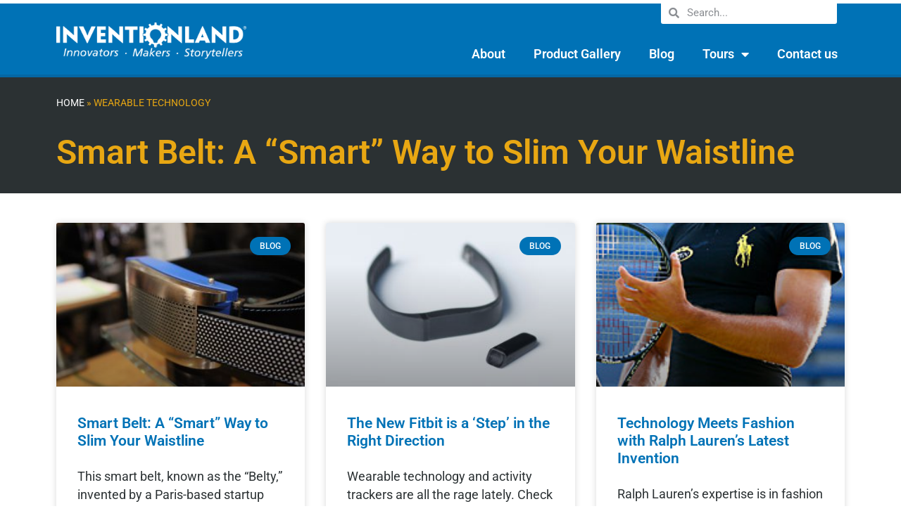

--- FILE ---
content_type: text/html; charset=UTF-8
request_url: https://inventionland.com/tag/wearable-technology/
body_size: 12390
content:
<!doctype html>
<html lang="en-US">
<head>
<meta charset="UTF-8">
<meta name="viewport" content="width=device-width, initial-scale=1">
<link rel="profile" href="https://gmpg.org/xfn/11">
<meta name='robots' content='index, follow, max-image-preview:large, max-snippet:-1, max-video-preview:-1' />
<!-- This site is optimized with the Yoast SEO plugin v26.7 - https://yoast.com/wordpress/plugins/seo/ -->
<title>wearable technology Archives - Inventionland</title>
<link rel="canonical" href="https://inventionland.com/tag/wearable-technology/" />
<meta property="og:locale" content="en_US" />
<meta property="og:type" content="article" />
<meta property="og:title" content="wearable technology Archives - Inventionland" />
<meta property="og:url" content="https://inventionland.com/tag/wearable-technology/" />
<meta property="og:site_name" content="Inventionland" />
<meta name="twitter:card" content="summary_large_image" />
<script type="application/ld+json" class="yoast-schema-graph">{"@context":"https://schema.org","@graph":[{"@type":"CollectionPage","@id":"https://inventionland.com/tag/wearable-technology/","url":"https://inventionland.com/tag/wearable-technology/","name":"wearable technology Archives - Inventionland","isPartOf":{"@id":"https://inventionland.com/#website"},"primaryImageOfPage":{"@id":"https://inventionland.com/tag/wearable-technology/#primaryimage"},"image":{"@id":"https://inventionland.com/tag/wearable-technology/#primaryimage"},"thumbnailUrl":"https://inventionland.com/wp/wp-content/uploads/2015/01/The-Belty-1.jpg","breadcrumb":{"@id":"https://inventionland.com/tag/wearable-technology/#breadcrumb"},"inLanguage":"en-US"},{"@type":"ImageObject","inLanguage":"en-US","@id":"https://inventionland.com/tag/wearable-technology/#primaryimage","url":"https://inventionland.com/wp/wp-content/uploads/2015/01/The-Belty-1.jpg","contentUrl":"https://inventionland.com/wp/wp-content/uploads/2015/01/The-Belty-1.jpg","width":1020,"height":680,"caption":"Smart Belt- The Belty"},{"@type":"BreadcrumbList","@id":"https://inventionland.com/tag/wearable-technology/#breadcrumb","itemListElement":[{"@type":"ListItem","position":1,"name":"Home","item":"https://inventionland.com/"},{"@type":"ListItem","position":2,"name":"wearable technology"}]},{"@type":"WebSite","@id":"https://inventionland.com/#website","url":"https://inventionland.com/","name":"Inventionland","description":"Where Imagination and Creativity inspire innovation","publisher":{"@id":"https://inventionland.com/#organization"},"potentialAction":[{"@type":"SearchAction","target":{"@type":"EntryPoint","urlTemplate":"https://inventionland.com/?s={search_term_string}"},"query-input":{"@type":"PropertyValueSpecification","valueRequired":true,"valueName":"search_term_string"}}],"inLanguage":"en-US"},{"@type":"Organization","@id":"https://inventionland.com/#organization","name":"Inventionland","url":"https://inventionland.com/","logo":{"@type":"ImageObject","inLanguage":"en-US","@id":"https://inventionland.com/#/schema/logo/image/","url":"https://inventionland.com/wp/wp-content/uploads/2022/03/inventionland_logo_single.png","contentUrl":"https://inventionland.com/wp/wp-content/uploads/2022/03/inventionland_logo_single.png","width":717,"height":175,"caption":"Inventionland"},"image":{"@id":"https://inventionland.com/#/schema/logo/image/"}}]}</script>
<!-- / Yoast SEO plugin. -->
<link rel='dns-prefetch' href='//www.googletagmanager.com' />
<link rel="alternate" type="application/rss+xml" title="Inventionland &raquo; Feed" href="https://inventionland.com/feed/" />
<link rel="alternate" type="application/rss+xml" title="Inventionland &raquo; Comments Feed" href="https://inventionland.com/comments/feed/" />
<link rel="alternate" type="application/rss+xml" title="Inventionland &raquo; wearable technology Tag Feed" href="https://inventionland.com/tag/wearable-technology/feed/" />
<style id='wp-img-auto-sizes-contain-inline-css'>
img:is([sizes=auto i],[sizes^="auto," i]){contain-intrinsic-size:3000px 1500px}
/*# sourceURL=wp-img-auto-sizes-contain-inline-css */
</style>
<style id='wp-emoji-styles-inline-css'>
img.wp-smiley, img.emoji {
display: inline !important;
border: none !important;
box-shadow: none !important;
height: 1em !important;
width: 1em !important;
margin: 0 0.07em !important;
vertical-align: -0.1em !important;
background: none !important;
padding: 0 !important;
}
/*# sourceURL=wp-emoji-styles-inline-css */
</style>
<link rel='stylesheet' id='wp-block-library-css' href='https://inventionland.com/wp/wp-includes/css/dist/block-library/style.min.css?ver=6.9' media='all' />
<style id='global-styles-inline-css'>
:root{--wp--preset--aspect-ratio--square: 1;--wp--preset--aspect-ratio--4-3: 4/3;--wp--preset--aspect-ratio--3-4: 3/4;--wp--preset--aspect-ratio--3-2: 3/2;--wp--preset--aspect-ratio--2-3: 2/3;--wp--preset--aspect-ratio--16-9: 16/9;--wp--preset--aspect-ratio--9-16: 9/16;--wp--preset--color--black: #000000;--wp--preset--color--cyan-bluish-gray: #abb8c3;--wp--preset--color--white: #ffffff;--wp--preset--color--pale-pink: #f78da7;--wp--preset--color--vivid-red: #cf2e2e;--wp--preset--color--luminous-vivid-orange: #ff6900;--wp--preset--color--luminous-vivid-amber: #fcb900;--wp--preset--color--light-green-cyan: #7bdcb5;--wp--preset--color--vivid-green-cyan: #00d084;--wp--preset--color--pale-cyan-blue: #8ed1fc;--wp--preset--color--vivid-cyan-blue: #0693e3;--wp--preset--color--vivid-purple: #9b51e0;--wp--preset--gradient--vivid-cyan-blue-to-vivid-purple: linear-gradient(135deg,rgb(6,147,227) 0%,rgb(155,81,224) 100%);--wp--preset--gradient--light-green-cyan-to-vivid-green-cyan: linear-gradient(135deg,rgb(122,220,180) 0%,rgb(0,208,130) 100%);--wp--preset--gradient--luminous-vivid-amber-to-luminous-vivid-orange: linear-gradient(135deg,rgb(252,185,0) 0%,rgb(255,105,0) 100%);--wp--preset--gradient--luminous-vivid-orange-to-vivid-red: linear-gradient(135deg,rgb(255,105,0) 0%,rgb(207,46,46) 100%);--wp--preset--gradient--very-light-gray-to-cyan-bluish-gray: linear-gradient(135deg,rgb(238,238,238) 0%,rgb(169,184,195) 100%);--wp--preset--gradient--cool-to-warm-spectrum: linear-gradient(135deg,rgb(74,234,220) 0%,rgb(151,120,209) 20%,rgb(207,42,186) 40%,rgb(238,44,130) 60%,rgb(251,105,98) 80%,rgb(254,248,76) 100%);--wp--preset--gradient--blush-light-purple: linear-gradient(135deg,rgb(255,206,236) 0%,rgb(152,150,240) 100%);--wp--preset--gradient--blush-bordeaux: linear-gradient(135deg,rgb(254,205,165) 0%,rgb(254,45,45) 50%,rgb(107,0,62) 100%);--wp--preset--gradient--luminous-dusk: linear-gradient(135deg,rgb(255,203,112) 0%,rgb(199,81,192) 50%,rgb(65,88,208) 100%);--wp--preset--gradient--pale-ocean: linear-gradient(135deg,rgb(255,245,203) 0%,rgb(182,227,212) 50%,rgb(51,167,181) 100%);--wp--preset--gradient--electric-grass: linear-gradient(135deg,rgb(202,248,128) 0%,rgb(113,206,126) 100%);--wp--preset--gradient--midnight: linear-gradient(135deg,rgb(2,3,129) 0%,rgb(40,116,252) 100%);--wp--preset--font-size--small: 13px;--wp--preset--font-size--medium: 20px;--wp--preset--font-size--large: 36px;--wp--preset--font-size--x-large: 42px;--wp--preset--spacing--20: 0.44rem;--wp--preset--spacing--30: 0.67rem;--wp--preset--spacing--40: 1rem;--wp--preset--spacing--50: 1.5rem;--wp--preset--spacing--60: 2.25rem;--wp--preset--spacing--70: 3.38rem;--wp--preset--spacing--80: 5.06rem;--wp--preset--shadow--natural: 6px 6px 9px rgba(0, 0, 0, 0.2);--wp--preset--shadow--deep: 12px 12px 50px rgba(0, 0, 0, 0.4);--wp--preset--shadow--sharp: 6px 6px 0px rgba(0, 0, 0, 0.2);--wp--preset--shadow--outlined: 6px 6px 0px -3px rgb(255, 255, 255), 6px 6px rgb(0, 0, 0);--wp--preset--shadow--crisp: 6px 6px 0px rgb(0, 0, 0);}:where(.is-layout-flex){gap: 0.5em;}:where(.is-layout-grid){gap: 0.5em;}body .is-layout-flex{display: flex;}.is-layout-flex{flex-wrap: wrap;align-items: center;}.is-layout-flex > :is(*, div){margin: 0;}body .is-layout-grid{display: grid;}.is-layout-grid > :is(*, div){margin: 0;}:where(.wp-block-columns.is-layout-flex){gap: 2em;}:where(.wp-block-columns.is-layout-grid){gap: 2em;}:where(.wp-block-post-template.is-layout-flex){gap: 1.25em;}:where(.wp-block-post-template.is-layout-grid){gap: 1.25em;}.has-black-color{color: var(--wp--preset--color--black) !important;}.has-cyan-bluish-gray-color{color: var(--wp--preset--color--cyan-bluish-gray) !important;}.has-white-color{color: var(--wp--preset--color--white) !important;}.has-pale-pink-color{color: var(--wp--preset--color--pale-pink) !important;}.has-vivid-red-color{color: var(--wp--preset--color--vivid-red) !important;}.has-luminous-vivid-orange-color{color: var(--wp--preset--color--luminous-vivid-orange) !important;}.has-luminous-vivid-amber-color{color: var(--wp--preset--color--luminous-vivid-amber) !important;}.has-light-green-cyan-color{color: var(--wp--preset--color--light-green-cyan) !important;}.has-vivid-green-cyan-color{color: var(--wp--preset--color--vivid-green-cyan) !important;}.has-pale-cyan-blue-color{color: var(--wp--preset--color--pale-cyan-blue) !important;}.has-vivid-cyan-blue-color{color: var(--wp--preset--color--vivid-cyan-blue) !important;}.has-vivid-purple-color{color: var(--wp--preset--color--vivid-purple) !important;}.has-black-background-color{background-color: var(--wp--preset--color--black) !important;}.has-cyan-bluish-gray-background-color{background-color: var(--wp--preset--color--cyan-bluish-gray) !important;}.has-white-background-color{background-color: var(--wp--preset--color--white) !important;}.has-pale-pink-background-color{background-color: var(--wp--preset--color--pale-pink) !important;}.has-vivid-red-background-color{background-color: var(--wp--preset--color--vivid-red) !important;}.has-luminous-vivid-orange-background-color{background-color: var(--wp--preset--color--luminous-vivid-orange) !important;}.has-luminous-vivid-amber-background-color{background-color: var(--wp--preset--color--luminous-vivid-amber) !important;}.has-light-green-cyan-background-color{background-color: var(--wp--preset--color--light-green-cyan) !important;}.has-vivid-green-cyan-background-color{background-color: var(--wp--preset--color--vivid-green-cyan) !important;}.has-pale-cyan-blue-background-color{background-color: var(--wp--preset--color--pale-cyan-blue) !important;}.has-vivid-cyan-blue-background-color{background-color: var(--wp--preset--color--vivid-cyan-blue) !important;}.has-vivid-purple-background-color{background-color: var(--wp--preset--color--vivid-purple) !important;}.has-black-border-color{border-color: var(--wp--preset--color--black) !important;}.has-cyan-bluish-gray-border-color{border-color: var(--wp--preset--color--cyan-bluish-gray) !important;}.has-white-border-color{border-color: var(--wp--preset--color--white) !important;}.has-pale-pink-border-color{border-color: var(--wp--preset--color--pale-pink) !important;}.has-vivid-red-border-color{border-color: var(--wp--preset--color--vivid-red) !important;}.has-luminous-vivid-orange-border-color{border-color: var(--wp--preset--color--luminous-vivid-orange) !important;}.has-luminous-vivid-amber-border-color{border-color: var(--wp--preset--color--luminous-vivid-amber) !important;}.has-light-green-cyan-border-color{border-color: var(--wp--preset--color--light-green-cyan) !important;}.has-vivid-green-cyan-border-color{border-color: var(--wp--preset--color--vivid-green-cyan) !important;}.has-pale-cyan-blue-border-color{border-color: var(--wp--preset--color--pale-cyan-blue) !important;}.has-vivid-cyan-blue-border-color{border-color: var(--wp--preset--color--vivid-cyan-blue) !important;}.has-vivid-purple-border-color{border-color: var(--wp--preset--color--vivid-purple) !important;}.has-vivid-cyan-blue-to-vivid-purple-gradient-background{background: var(--wp--preset--gradient--vivid-cyan-blue-to-vivid-purple) !important;}.has-light-green-cyan-to-vivid-green-cyan-gradient-background{background: var(--wp--preset--gradient--light-green-cyan-to-vivid-green-cyan) !important;}.has-luminous-vivid-amber-to-luminous-vivid-orange-gradient-background{background: var(--wp--preset--gradient--luminous-vivid-amber-to-luminous-vivid-orange) !important;}.has-luminous-vivid-orange-to-vivid-red-gradient-background{background: var(--wp--preset--gradient--luminous-vivid-orange-to-vivid-red) !important;}.has-very-light-gray-to-cyan-bluish-gray-gradient-background{background: var(--wp--preset--gradient--very-light-gray-to-cyan-bluish-gray) !important;}.has-cool-to-warm-spectrum-gradient-background{background: var(--wp--preset--gradient--cool-to-warm-spectrum) !important;}.has-blush-light-purple-gradient-background{background: var(--wp--preset--gradient--blush-light-purple) !important;}.has-blush-bordeaux-gradient-background{background: var(--wp--preset--gradient--blush-bordeaux) !important;}.has-luminous-dusk-gradient-background{background: var(--wp--preset--gradient--luminous-dusk) !important;}.has-pale-ocean-gradient-background{background: var(--wp--preset--gradient--pale-ocean) !important;}.has-electric-grass-gradient-background{background: var(--wp--preset--gradient--electric-grass) !important;}.has-midnight-gradient-background{background: var(--wp--preset--gradient--midnight) !important;}.has-small-font-size{font-size: var(--wp--preset--font-size--small) !important;}.has-medium-font-size{font-size: var(--wp--preset--font-size--medium) !important;}.has-large-font-size{font-size: var(--wp--preset--font-size--large) !important;}.has-x-large-font-size{font-size: var(--wp--preset--font-size--x-large) !important;}
/*# sourceURL=global-styles-inline-css */
</style>
<style id='classic-theme-styles-inline-css'>
/*! This file is auto-generated */
.wp-block-button__link{color:#fff;background-color:#32373c;border-radius:9999px;box-shadow:none;text-decoration:none;padding:calc(.667em + 2px) calc(1.333em + 2px);font-size:1.125em}.wp-block-file__button{background:#32373c;color:#fff;text-decoration:none}
/*# sourceURL=/wp-includes/css/classic-themes.min.css */
</style>
<link rel='stylesheet' id='hello-elementor-css' href='https://inventionland.com/wp/wp-content/themes/hello-elementor/style.min.css?ver=3.1.0' media='all' />
<link rel='stylesheet' id='hello-elementor-theme-style-css' href='https://inventionland.com/wp/wp-content/themes/hello-elementor/theme.min.css?ver=3.1.0' media='all' />
<link rel='stylesheet' id='hello-elementor-header-footer-css' href='https://inventionland.com/wp/wp-content/themes/hello-elementor/header-footer.min.css?ver=3.1.0' media='all' />
<link rel='stylesheet' id='elementor-frontend-css' href='https://inventionland.com/wp/wp-content/plugins/elementor/assets/css/frontend.min.css?ver=3.28.3' media='all' />
<link rel='stylesheet' id='elementor-post-5-css' href='https://inventionland.com/wp/wp-content/uploads/elementor/css/post-5.css?ver=1744720841' media='all' />
<link rel='stylesheet' id='widget-image-css' href='https://inventionland.com/wp/wp-content/plugins/elementor/assets/css/widget-image.min.css?ver=3.28.3' media='all' />
<link rel='stylesheet' id='widget-theme-elements-css' href='https://inventionland.com/wp/wp-content/plugins/elementor-pro/assets/css/widget-theme-elements.min.css?ver=3.24.0' media='all' />
<link rel='stylesheet' id='elementor-icons-shared-0-css' href='https://inventionland.com/wp/wp-content/plugins/elementor/assets/lib/font-awesome/css/fontawesome.min.css?ver=5.15.3' media='all' />
<link rel='stylesheet' id='elementor-icons-fa-solid-css' href='https://inventionland.com/wp/wp-content/plugins/elementor/assets/lib/font-awesome/css/solid.min.css?ver=5.15.3' media='all' />
<link rel='stylesheet' id='widget-nav-menu-css' href='https://inventionland.com/wp/wp-content/plugins/elementor-pro/assets/css/widget-nav-menu.min.css?ver=3.24.0' media='all' />
<link rel='stylesheet' id='widget-social-icons-css' href='https://inventionland.com/wp/wp-content/plugins/elementor/assets/css/widget-social-icons.min.css?ver=3.28.3' media='all' />
<link rel='stylesheet' id='e-apple-webkit-css' href='https://inventionland.com/wp/wp-content/plugins/elementor/assets/css/conditionals/apple-webkit.min.css?ver=3.28.3' media='all' />
<link rel='stylesheet' id='widget-heading-css' href='https://inventionland.com/wp/wp-content/plugins/elementor/assets/css/widget-heading.min.css?ver=3.28.3' media='all' />
<link rel='stylesheet' id='widget-google_maps-css' href='https://inventionland.com/wp/wp-content/plugins/elementor/assets/css/widget-google_maps.min.css?ver=3.28.3' media='all' />
<link rel='stylesheet' id='widget-posts-css' href='https://inventionland.com/wp/wp-content/plugins/elementor-pro/assets/css/widget-posts.min.css?ver=3.24.0' media='all' />
<link rel='stylesheet' id='elementor-icons-css' href='https://inventionland.com/wp/wp-content/plugins/elementor/assets/lib/eicons/css/elementor-icons.min.css?ver=5.36.0' media='all' />
<link rel='stylesheet' id='elementor-pro-css' href='https://inventionland.com/wp/wp-content/plugins/elementor-pro/assets/css/frontend.min.css?ver=3.24.0' media='all' />
<link rel='stylesheet' id='elementor-post-8-css' href='https://inventionland.com/wp/wp-content/uploads/elementor/css/post-8.css?ver=1744720841' media='all' />
<link rel='stylesheet' id='elementor-post-72-css' href='https://inventionland.com/wp/wp-content/uploads/elementor/css/post-72.css?ver=1744720841' media='all' />
<link rel='stylesheet' id='elementor-post-25613-css' href='https://inventionland.com/wp/wp-content/uploads/elementor/css/post-25613.css?ver=1744721061' media='all' />
<link rel='stylesheet' id='hello-elementor-child-style-css' href='https://inventionland.com/wp/wp-content/themes/hello-theme-child/style.css?ver=1744720770' media='all' />
<link rel='stylesheet' id='elementor-gf-local-roboto-css' href='https://inventionland.com/wp/wp-content/uploads/elementor/google-fonts/css/roboto.css?ver=1744720675' media='all' />
<link rel='stylesheet' id='elementor-icons-fa-brands-css' href='https://inventionland.com/wp/wp-content/plugins/elementor/assets/lib/font-awesome/css/brands.min.css?ver=5.15.3' media='all' />
<!-- Google tag (gtag.js) snippet added by Site Kit -->
<!-- Google Analytics snippet added by Site Kit -->
<script src="https://www.googletagmanager.com/gtag/js?id=GT-WKGRHPC" id="google_gtagjs-js" async></script>
<script id="google_gtagjs-js-after">
window.dataLayer = window.dataLayer || [];function gtag(){dataLayer.push(arguments);}
gtag("set","linker",{"domains":["inventionland.com"]});
gtag("js", new Date());
gtag("set", "developer_id.dZTNiMT", true);
gtag("config", "GT-WKGRHPC");
//# sourceURL=google_gtagjs-js-after
</script>
<link rel="https://api.w.org/" href="https://inventionland.com/wp-json/" /><link rel="alternate" title="JSON" type="application/json" href="https://inventionland.com/wp-json/wp/v2/tags/105" /><link rel="EditURI" type="application/rsd+xml" title="RSD" href="https://inventionland.com/wp/xmlrpc.php?rsd" />
<meta name="generator" content="WordPress 6.9" />
<meta name="generator" content="Site Kit by Google 1.168.0" /><meta name="generator" content="Elementor 3.28.3; features: additional_custom_breakpoints, e_local_google_fonts; settings: css_print_method-external, google_font-enabled, font_display-auto">
<style>
.e-con.e-parent:nth-of-type(n+4):not(.e-lazyloaded):not(.e-no-lazyload),
.e-con.e-parent:nth-of-type(n+4):not(.e-lazyloaded):not(.e-no-lazyload) * {
background-image: none !important;
}
@media screen and (max-height: 1024px) {
.e-con.e-parent:nth-of-type(n+3):not(.e-lazyloaded):not(.e-no-lazyload),
.e-con.e-parent:nth-of-type(n+3):not(.e-lazyloaded):not(.e-no-lazyload) * {
background-image: none !important;
}
}
@media screen and (max-height: 640px) {
.e-con.e-parent:nth-of-type(n+2):not(.e-lazyloaded):not(.e-no-lazyload),
.e-con.e-parent:nth-of-type(n+2):not(.e-lazyloaded):not(.e-no-lazyload) * {
background-image: none !important;
}
}
</style>
<link rel="icon" href="https://inventionland.com/wp/wp-content/uploads/2022/02/iland_gear_logo_512x512-150x150.png" sizes="32x32" />
<link rel="icon" href="https://inventionland.com/wp/wp-content/uploads/2022/02/iland_gear_logo_512x512-300x300.png" sizes="192x192" />
<link rel="apple-touch-icon" href="https://inventionland.com/wp/wp-content/uploads/2022/02/iland_gear_logo_512x512-300x300.png" />
<meta name="msapplication-TileImage" content="https://inventionland.com/wp/wp-content/uploads/2022/02/iland_gear_logo_512x512-300x300.png" />
<link rel='stylesheet' id='elementor-post-26472-css' href='https://inventionland.com/wp/wp-content/uploads/elementor/css/post-26472.css?ver=1744720845' media='all' />
</head>
<body class="archive tag tag-wearable-technology tag-105 wp-custom-logo wp-theme-hello-elementor wp-child-theme-hello-theme-child elementor-default elementor-template-full-width elementor-kit-5 elementor-page-25613">
<a class="skip-link screen-reader-text" href="#content">Skip to content</a>
<div data-elementor-type="header" data-elementor-id="8" class="elementor elementor-8 elementor-location-header" data-elementor-post-type="elementor_library">
<section class="elementor-section elementor-top-section elementor-element elementor-element-1dc40743 elementor-section-full_width header elementor-section-height-default elementor-section-height-default" data-id="1dc40743" data-element_type="section" id="header" data-settings="{&quot;background_background&quot;:&quot;classic&quot;,&quot;animation&quot;:&quot;none&quot;}">
<div class="elementor-container elementor-column-gap-no">
<div class="elementor-column elementor-col-100 elementor-top-column elementor-element elementor-element-791a373a" data-id="791a373a" data-element_type="column" id="nav-column">
<div class="elementor-widget-wrap elementor-element-populated">
<section class="elementor-section elementor-inner-section elementor-element elementor-element-9fd63b9 header-inner elementor-section-boxed elementor-section-height-default elementor-section-height-default" data-id="9fd63b9" data-element_type="section" data-settings="{&quot;background_background&quot;:&quot;classic&quot;}">
<div class="elementor-container elementor-column-gap-no">
<div class="elementor-column elementor-col-33 elementor-inner-column elementor-element elementor-element-110f3887 header-logo-wrapper" data-id="110f3887" data-element_type="column">
<div class="elementor-widget-wrap elementor-element-populated">
<div class="elementor-element elementor-element-7a15f19b elementor-widget elementor-widget-theme-site-logo elementor-widget-image" data-id="7a15f19b" data-element_type="widget" data-widget_type="theme-site-logo.default">
<div class="elementor-widget-container">
<a href="https://inventionland.com">
<img fetchpriority="high" width="700" height="137" src="https://inventionland.com/wp/wp-content/uploads/2022/02/iland_logo2.png" class="attachment-full size-full wp-image-162" alt="" srcset="https://inventionland.com/wp/wp-content/uploads/2022/02/iland_logo2.png 700w, https://inventionland.com/wp/wp-content/uploads/2022/02/iland_logo2-300x59.png 300w" sizes="(max-width: 700px) 100vw, 700px" />				</a>
</div>
</div>
</div>
</div>
<div class="elementor-column elementor-col-66 elementor-inner-column elementor-element elementor-element-67bd353c" data-id="67bd353c" data-element_type="column">
<div class="elementor-widget-wrap elementor-element-populated">
<div class="elementor-element elementor-element-336ca142 elementor-search-form--skin-minimal header-search elementor-widget__width-auto elementor-widget-mobile__width-inherit elementor-widget elementor-widget-search-form" data-id="336ca142" data-element_type="widget" data-settings="{&quot;skin&quot;:&quot;minimal&quot;}" data-widget_type="search-form.default">
<div class="elementor-widget-container">
<search role="search">
<form class="elementor-search-form" action="https://inventionland.com" method="get">
<div class="elementor-search-form__container">
<label class="elementor-screen-only" for="elementor-search-form-336ca142">Search</label>
<div class="elementor-search-form__icon">
<i aria-hidden="true" class="fas fa-search"></i>							<span class="elementor-screen-only">Search</span>
</div>
<input id="elementor-search-form-336ca142" placeholder="Search..." class="elementor-search-form__input" type="search" name="s" value="">
</div>
</form>
</search>
</div>
</div>
<div class="elementor-element elementor-element-6c6531b7 elementor-nav-menu__align-end elementor-widget-mobile__width-auto elementor-nav-menu--dropdown-tablet elementor-nav-menu__text-align-aside elementor-nav-menu--toggle elementor-nav-menu--burger elementor-widget elementor-widget-nav-menu" data-id="6c6531b7" data-element_type="widget" data-settings="{&quot;layout&quot;:&quot;horizontal&quot;,&quot;submenu_icon&quot;:{&quot;value&quot;:&quot;&lt;i class=\&quot;fas fa-caret-down\&quot;&gt;&lt;\/i&gt;&quot;,&quot;library&quot;:&quot;fa-solid&quot;},&quot;toggle&quot;:&quot;burger&quot;}" data-widget_type="nav-menu.default">
<div class="elementor-widget-container">
<nav aria-label="Menu" class="elementor-nav-menu--main elementor-nav-menu__container elementor-nav-menu--layout-horizontal e--pointer-underline e--animation-fade">
<ul id="menu-1-6c6531b7" class="elementor-nav-menu"><li class="menu-item menu-item-type-post_type menu-item-object-page menu-item-45"><a href="https://inventionland.com/about-inventionland/" class="elementor-item">About</a></li>
<li class="menu-item menu-item-type-custom menu-item-object-custom menu-item-27836"><a href="/product-gallery" class="elementor-item">Product Gallery</a></li>
<li class="menu-item menu-item-type-post_type menu-item-object-page current_page_parent menu-item-44"><a href="https://inventionland.com/blog/" class="elementor-item">Blog</a></li>
<li class="menu-item menu-item-type-custom menu-item-object-custom menu-item-has-children menu-item-27275"><a href="#" class="elementor-item elementor-item-anchor">Tours</a>
<ul class="sub-menu elementor-nav-menu--dropdown">
<li class="menu-item menu-item-type-post_type menu-item-object-page menu-item-27024"><a href="https://inventionland.com/virtual-tour/" class="elementor-sub-item">Virtual Tour</a></li>
<li class="menu-item menu-item-type-post_type menu-item-object-page menu-item-41"><a href="https://inventionland.com/schedule-tour/" class="elementor-sub-item">Schedule a Group Tour</a></li>
</ul>
</li>
<li class="menu-item menu-item-type-post_type menu-item-object-page menu-item-42"><a href="https://inventionland.com/contact/" class="elementor-item">Contact us</a></li>
</ul>			</nav>
<div class="elementor-menu-toggle" role="button" tabindex="0" aria-label="Menu Toggle" aria-expanded="false">
<i aria-hidden="true" role="presentation" class="elementor-menu-toggle__icon--open eicon-menu-bar"></i><i aria-hidden="true" role="presentation" class="elementor-menu-toggle__icon--close eicon-close"></i>			<span class="elementor-screen-only">Menu</span>
</div>
<nav class="elementor-nav-menu--dropdown elementor-nav-menu__container" aria-hidden="true">
<ul id="menu-2-6c6531b7" class="elementor-nav-menu"><li class="menu-item menu-item-type-post_type menu-item-object-page menu-item-45"><a href="https://inventionland.com/about-inventionland/" class="elementor-item" tabindex="-1">About</a></li>
<li class="menu-item menu-item-type-custom menu-item-object-custom menu-item-27836"><a href="/product-gallery" class="elementor-item" tabindex="-1">Product Gallery</a></li>
<li class="menu-item menu-item-type-post_type menu-item-object-page current_page_parent menu-item-44"><a href="https://inventionland.com/blog/" class="elementor-item" tabindex="-1">Blog</a></li>
<li class="menu-item menu-item-type-custom menu-item-object-custom menu-item-has-children menu-item-27275"><a href="#" class="elementor-item elementor-item-anchor" tabindex="-1">Tours</a>
<ul class="sub-menu elementor-nav-menu--dropdown">
<li class="menu-item menu-item-type-post_type menu-item-object-page menu-item-27024"><a href="https://inventionland.com/virtual-tour/" class="elementor-sub-item" tabindex="-1">Virtual Tour</a></li>
<li class="menu-item menu-item-type-post_type menu-item-object-page menu-item-41"><a href="https://inventionland.com/schedule-tour/" class="elementor-sub-item" tabindex="-1">Schedule a Group Tour</a></li>
</ul>
</li>
<li class="menu-item menu-item-type-post_type menu-item-object-page menu-item-42"><a href="https://inventionland.com/contact/" class="elementor-item" tabindex="-1">Contact us</a></li>
</ul>			</nav>
</div>
</div>
</div>
</div>
</div>
</section>
</div>
</div>
</div>
</section>
</div>
<div data-elementor-type="archive" data-elementor-id="25613" class="elementor elementor-25613 elementor-location-archive" data-elementor-post-type="elementor_library">
<section class="elementor-section elementor-top-section elementor-element elementor-element-d0620fa elementor-section-full_width elementor-section-height-default elementor-section-height-default" data-id="d0620fa" data-element_type="section">
<div class="elementor-container elementor-column-gap-no">
<div class="elementor-column elementor-col-100 elementor-top-column elementor-element elementor-element-e190eed" data-id="e190eed" data-element_type="column">
<div class="elementor-widget-wrap elementor-element-populated">
<div class="elementor-element elementor-element-072175f elementor-widget elementor-widget-template" data-id="072175f" data-element_type="widget" data-widget_type="template.default">
<div class="elementor-widget-container">
<div class="elementor-template">
<div data-elementor-type="section" data-elementor-id="26472" class="elementor elementor-26472 elementor-location-archive" data-elementor-post-type="elementor_library">
<section class="elementor-section elementor-top-section elementor-element elementor-element-62cc0398 banner elementor-section-boxed elementor-section-height-default elementor-section-height-default" data-id="62cc0398" data-element_type="section" id="banner" data-settings="{&quot;background_background&quot;:&quot;classic&quot;}">
<div class="elementor-container elementor-column-gap-default">
<div class="elementor-column elementor-col-100 elementor-top-column elementor-element elementor-element-6f02578" data-id="6f02578" data-element_type="column">
<div class="elementor-widget-wrap elementor-element-populated">
<div class="elementor-element elementor-element-5f1092e1 elementor-widget elementor-widget-global elementor-global-25722 elementor-widget-breadcrumbs" data-id="5f1092e1" data-element_type="widget" data-widget_type="breadcrumbs.default">
<div class="elementor-widget-container">
<p id="breadcrumbs"><span><span><a href="https://inventionland.com/">Home</a></span> » <span class="breadcrumb_last" aria-current="page">wearable technology</span></span></p>				</div>
</div>
<div class="elementor-element elementor-element-658525d7 elementor-widget elementor-widget-heading" data-id="658525d7" data-element_type="widget" data-widget_type="heading.default">
<div class="elementor-widget-container">
<h2 class="elementor-heading-title elementor-size-default">Smart Belt: A “Smart” Way to Slim Your Waistline</h2>				</div>
</div>
<!-- hidden widget 6772-0871199 --><!-- hidden widget 6772-0277f29 --><!-- hidden widget 6772-02120ed -->			</div>
</div>
</div>
</section>
</div>
</div>
</div>
</div>
</div>
</div>
</div>
</section>
<section class="elementor-section elementor-top-section elementor-element elementor-element-a5ac5c9 elementor-section-boxed elementor-section-height-default elementor-section-height-default" data-id="a5ac5c9" data-element_type="section" data-settings="{&quot;background_background&quot;:&quot;classic&quot;}">
<div class="elementor-container elementor-column-gap-default">
<div class="elementor-column elementor-col-100 elementor-top-column elementor-element elementor-element-85a93c7" data-id="85a93c7" data-element_type="column">
<div class="elementor-widget-wrap elementor-element-populated">
<div class="elementor-element elementor-element-91d88d5 posts-list elementor-grid-3 elementor-grid-tablet-2 elementor-grid-mobile-1 elementor-posts--thumbnail-top elementor-card-shadow-yes elementor-posts__hover-gradient load-more-align-center elementor-widget elementor-widget-archive-posts" data-id="91d88d5" data-element_type="widget" data-settings="{&quot;pagination_type&quot;:&quot;load_more_on_click&quot;,&quot;archive_cards_columns&quot;:&quot;3&quot;,&quot;archive_cards_columns_tablet&quot;:&quot;2&quot;,&quot;archive_cards_columns_mobile&quot;:&quot;1&quot;,&quot;archive_cards_row_gap&quot;:{&quot;unit&quot;:&quot;px&quot;,&quot;size&quot;:35,&quot;sizes&quot;:[]},&quot;archive_cards_row_gap_tablet&quot;:{&quot;unit&quot;:&quot;px&quot;,&quot;size&quot;:&quot;&quot;,&quot;sizes&quot;:[]},&quot;archive_cards_row_gap_mobile&quot;:{&quot;unit&quot;:&quot;px&quot;,&quot;size&quot;:&quot;&quot;,&quot;sizes&quot;:[]},&quot;load_more_spinner&quot;:{&quot;value&quot;:&quot;fas fa-spinner&quot;,&quot;library&quot;:&quot;fa-solid&quot;}}" data-widget_type="archive-posts.archive_cards">
<div class="elementor-widget-container">
<div class="elementor-posts-container elementor-posts elementor-posts--skin-cards elementor-grid">
<article class="elementor-post elementor-grid-item post-6772 post type-post status-publish format-standard has-post-thumbnail hentry category-blog category-inventing tag-ces-2015 tag-prototype tag-wearable-technology">
<div class="elementor-post__card">
<a class="elementor-post__thumbnail__link" href="https://inventionland.com/blog/smart-belt-smart-way-slim-waistline/" tabindex="-1" ><div class="elementor-post__thumbnail"><img width="300" height="200" src="https://inventionland.com/wp/wp-content/uploads/2015/01/The-Belty-1-300x200.jpg" class="attachment-medium size-medium wp-image-6774" alt="Smart Belt- The Belty" decoding="async" srcset="https://inventionland.com/wp/wp-content/uploads/2015/01/The-Belty-1-300x200.jpg 300w, https://inventionland.com/wp/wp-content/uploads/2015/01/The-Belty-1-768x512.jpg 768w, https://inventionland.com/wp/wp-content/uploads/2015/01/The-Belty-1.jpg 1020w" sizes="(max-width: 300px) 100vw, 300px" /></div></a>
<div class="elementor-post__badge">Blog</div>
<div class="elementor-post__text">
<h3 class="elementor-post__title">
<a href="https://inventionland.com/blog/smart-belt-smart-way-slim-waistline/" >
Smart Belt: A “Smart” Way to Slim Your Waistline			</a>
</h3>
<div class="elementor-post__excerpt">
<p>This smart belt, known as the “Belty,” invented by a Paris-based startup called Emiota,loosens your belt buckle without having to lift a finger. Learn more, here!</p>
</div>
<a class="elementor-post__read-more" href="https://inventionland.com/blog/smart-belt-smart-way-slim-waistline/" aria-label="Read more about Smart Belt: A “Smart” Way to Slim Your Waistline" tabindex="-1" >
Read More <i class="fas fa-angle-right" style="margin-left:.2rem"></i>		</a>
</div>
</div>
</article>
<article class="elementor-post elementor-grid-item post-6617 post type-post status-publish format-standard has-post-thumbnail hentry category-blog category-inventing tag-innovation tag-invention tag-wearable-technology">
<div class="elementor-post__card">
<a class="elementor-post__thumbnail__link" href="https://inventionland.com/blog/new-fitbit-step-right-direction/" tabindex="-1" ><div class="elementor-post__thumbnail"><img width="300" height="215" src="https://inventionland.com/wp/wp-content/uploads/2014/10/Fitibit_Flex-1-300x215.jpg" class="attachment-medium size-medium wp-image-6618" alt="" decoding="async" srcset="https://inventionland.com/wp/wp-content/uploads/2014/10/Fitibit_Flex-1-300x215.jpg 300w, https://inventionland.com/wp/wp-content/uploads/2014/10/Fitibit_Flex-1-1024x733.jpg 1024w, https://inventionland.com/wp/wp-content/uploads/2014/10/Fitibit_Flex-1-768x550.jpg 768w, https://inventionland.com/wp/wp-content/uploads/2014/10/Fitibit_Flex-1-1536x1099.jpg 1536w, https://inventionland.com/wp/wp-content/uploads/2014/10/Fitibit_Flex-1-2048x1466.jpg 2048w" sizes="(max-width: 300px) 100vw, 300px" /></div></a>
<div class="elementor-post__badge">Blog</div>
<div class="elementor-post__text">
<h3 class="elementor-post__title">
<a href="https://inventionland.com/blog/new-fitbit-step-right-direction/" >
The New Fitbit is a ‘Step’ in the Right Direction			</a>
</h3>
<div class="elementor-post__excerpt">
<p>Wearable technology and activity trackers are all the rage lately. Check out the newly-leaked Fitbit that could offer a better way to track activity!</p>
</div>
<a class="elementor-post__read-more" href="https://inventionland.com/blog/new-fitbit-step-right-direction/" aria-label="Read more about The New Fitbit is a ‘Step’ in the Right Direction" tabindex="-1" >
Read More <i class="fas fa-angle-right" style="margin-left:.2rem"></i>		</a>
</div>
</div>
</article>
<article class="elementor-post elementor-grid-item post-6489 post type-post status-publish format-standard has-post-thumbnail hentry category-blog category-industry-profiles tag-invention tag-prototype tag-wearable-technology">
<div class="elementor-post__card">
<a class="elementor-post__thumbnail__link" href="https://inventionland.com/blog/technology-meets-fashion-ralph-laurens-latest-invention/" tabindex="-1" ><div class="elementor-post__thumbnail"><img loading="lazy" width="198" height="198" src="https://inventionland.com/wp/wp-content/uploads/2014/08/Ralph-Lauren-Wearable-Tech-1.jpg" class="attachment-medium size-medium wp-image-6491" alt="" decoding="async" srcset="https://inventionland.com/wp/wp-content/uploads/2014/08/Ralph-Lauren-Wearable-Tech-1.jpg 198w, https://inventionland.com/wp/wp-content/uploads/2014/08/Ralph-Lauren-Wearable-Tech-1-150x150.jpg 150w" sizes="(max-width: 198px) 100vw, 198px" /></div></a>
<div class="elementor-post__badge">Blog</div>
<div class="elementor-post__text">
<h3 class="elementor-post__title">
<a href="https://inventionland.com/blog/technology-meets-fashion-ralph-laurens-latest-invention/" >
Technology Meets Fashion with Ralph Lauren’s Latest Invention			</a>
</h3>
<div class="elementor-post__excerpt">
<p>Ralph Lauren’s expertise is in fashion and OMSignal’s expertise is in technology. That’s why the two joined forces to invent the shirt of the future.</p>
</div>
<a class="elementor-post__read-more" href="https://inventionland.com/blog/technology-meets-fashion-ralph-laurens-latest-invention/" aria-label="Read more about Technology Meets Fashion with Ralph Lauren’s Latest Invention" tabindex="-1" >
Read More <i class="fas fa-angle-right" style="margin-left:.2rem"></i>		</a>
</div>
</div>
</article>
</div>
<span class="e-load-more-spinner">
<i aria-hidden="true" class="fas fa-spinner"></i>			</span>
</div>
</div>
</div>
</div>
</div>
</section>
</div>
		<div data-elementor-type="footer" data-elementor-id="72" class="elementor elementor-72 elementor-location-footer" data-elementor-post-type="elementor_library">
<section class="elementor-section elementor-top-section elementor-element elementor-element-8a815c2 elementor-section-full_width elementor-section-height-default elementor-section-height-default" data-id="8a815c2" data-element_type="section" id="footer" data-settings="{&quot;background_background&quot;:&quot;classic&quot;}">
<div class="elementor-background-overlay"></div>
<div class="elementor-container elementor-column-gap-no">
<div class="elementor-column elementor-col-100 elementor-top-column elementor-element elementor-element-4126eef" data-id="4126eef" data-element_type="column">
<div class="elementor-widget-wrap elementor-element-populated">
<section class="elementor-section elementor-inner-section elementor-element elementor-element-74162e3 elementor-section-boxed elementor-section-height-default elementor-section-height-default" data-id="74162e3" data-element_type="section" data-settings="{&quot;background_background&quot;:&quot;classic&quot;}">
<div class="elementor-container elementor-column-gap-default">
<div class="elementor-column elementor-col-100 elementor-inner-column elementor-element elementor-element-dd06a32" data-id="dd06a32" data-element_type="column">
<div class="elementor-widget-wrap elementor-element-populated">
<section class="elementor-section elementor-inner-section elementor-element elementor-element-436b6e0 elementor-section-boxed elementor-section-height-default elementor-section-height-default" data-id="436b6e0" data-element_type="section">
<div class="elementor-container elementor-column-gap-default">
<div class="elementor-column elementor-col-33 elementor-inner-column elementor-element elementor-element-6733f1e" data-id="6733f1e" data-element_type="column">
<div class="elementor-widget-wrap elementor-element-populated">
<div class="elementor-element elementor-element-761d3db footer-navigation elementor-widget elementor-widget-nav-menu" data-id="761d3db" data-element_type="widget" data-settings="{&quot;layout&quot;:&quot;dropdown&quot;,&quot;submenu_icon&quot;:{&quot;value&quot;:&quot;&lt;i class=\&quot;fas fa-caret-down\&quot;&gt;&lt;\/i&gt;&quot;,&quot;library&quot;:&quot;fa-solid&quot;}}" data-widget_type="nav-menu.default">
<div class="elementor-widget-container">
<nav class="elementor-nav-menu--dropdown elementor-nav-menu__container" aria-hidden="true">
<ul id="menu-2-761d3db" class="elementor-nav-menu"><li class="menu-item menu-item-type-post_type menu-item-object-page menu-item-45"><a href="https://inventionland.com/about-inventionland/" class="elementor-item" tabindex="-1">About</a></li>
<li class="menu-item menu-item-type-custom menu-item-object-custom menu-item-27836"><a href="/product-gallery" class="elementor-item" tabindex="-1">Product Gallery</a></li>
<li class="menu-item menu-item-type-post_type menu-item-object-page current_page_parent menu-item-44"><a href="https://inventionland.com/blog/" class="elementor-item" tabindex="-1">Blog</a></li>
<li class="menu-item menu-item-type-custom menu-item-object-custom menu-item-has-children menu-item-27275"><a href="#" class="elementor-item elementor-item-anchor" tabindex="-1">Tours</a>
<ul class="sub-menu elementor-nav-menu--dropdown">
<li class="menu-item menu-item-type-post_type menu-item-object-page menu-item-27024"><a href="https://inventionland.com/virtual-tour/" class="elementor-sub-item" tabindex="-1">Virtual Tour</a></li>
<li class="menu-item menu-item-type-post_type menu-item-object-page menu-item-41"><a href="https://inventionland.com/schedule-tour/" class="elementor-sub-item" tabindex="-1">Schedule a Group Tour</a></li>
</ul>
</li>
<li class="menu-item menu-item-type-post_type menu-item-object-page menu-item-42"><a href="https://inventionland.com/contact/" class="elementor-item" tabindex="-1">Contact us</a></li>
</ul>			</nav>
</div>
</div>
<div class="elementor-element elementor-element-91a32d5 e-grid-align-left elementor-shape-rounded elementor-grid-0 elementor-widget elementor-widget-social-icons" data-id="91a32d5" data-element_type="widget" data-widget_type="social-icons.default">
<div class="elementor-widget-container">
<div class="elementor-social-icons-wrapper elementor-grid">
<span class="elementor-grid-item">
<a class="elementor-icon elementor-social-icon elementor-social-icon-facebook elementor-repeater-item-22dd78c" href="https://www.facebook.com/Inventionland" target="_blank">
<span class="elementor-screen-only">Facebook</span>
<i class="fab fa-facebook"></i>					</a>
</span>
<span class="elementor-grid-item">
<a class="elementor-icon elementor-social-icon elementor-social-icon-linkedin elementor-repeater-item-59ecba8" href="https://www.linkedin.com/company/inventionland/" target="_blank">
<span class="elementor-screen-only">Linkedin</span>
<i class="fab fa-linkedin"></i>					</a>
</span>
<span class="elementor-grid-item">
<a class="elementor-icon elementor-social-icon elementor-social-icon-youtube elementor-repeater-item-84f7e8f" href="https://www.youtube.com/channel/UCBiv1cbHgV1_p3W17N4jQvA" target="_blank">
<span class="elementor-screen-only">Youtube</span>
<i class="fab fa-youtube"></i>					</a>
</span>
<span class="elementor-grid-item">
<a class="elementor-icon elementor-social-icon elementor-social-icon-x-twitter elementor-repeater-item-ddb948d" href="https://x.com/Inventionland" target="_blank">
<span class="elementor-screen-only">X-twitter</span>
<i class="fab fa-x-twitter"></i>					</a>
</span>
</div>
</div>
</div>
</div>
</div>
<div class="elementor-column elementor-col-33 elementor-inner-column elementor-element elementor-element-fde5aef" data-id="fde5aef" data-element_type="column">
<div class="elementor-widget-wrap elementor-element-populated">
<div class="elementor-element elementor-element-abe0237 elementor-widget elementor-widget-image" data-id="abe0237" data-element_type="widget" data-widget_type="image.default">
<div class="elementor-widget-container">
<img loading="lazy" width="800" height="477" src="https://inventionland.com/wp/wp-content/uploads/2022/02/chipper_cloud_2022a-1024x610.png" class="attachment-large size-large wp-image-27661" alt="" srcset="https://inventionland.com/wp/wp-content/uploads/2022/02/chipper_cloud_2022a-1024x610.png 1024w, https://inventionland.com/wp/wp-content/uploads/2022/02/chipper_cloud_2022a-300x179.png 300w, https://inventionland.com/wp/wp-content/uploads/2022/02/chipper_cloud_2022a-768x457.png 768w, https://inventionland.com/wp/wp-content/uploads/2022/02/chipper_cloud_2022a-1536x915.png 1536w, https://inventionland.com/wp/wp-content/uploads/2022/02/chipper_cloud_2022a.png 1600w" sizes="(max-width: 800px) 100vw, 800px" />															</div>
</div>
</div>
</div>
<div class="elementor-column elementor-col-33 elementor-inner-column elementor-element elementor-element-d54d25e" data-id="d54d25e" data-element_type="column">
<div class="elementor-widget-wrap elementor-element-populated">
<div class="elementor-element elementor-element-1d9541c elementor-widget elementor-widget-heading" data-id="1d9541c" data-element_type="widget" data-widget_type="heading.default">
<div class="elementor-widget-container">
<h2 class="elementor-heading-title elementor-size-default">Directions to Inventionland</h2>				</div>
</div>
<div class="elementor-element elementor-element-d1d5326 elementor-widget elementor-widget-text-editor" data-id="d1d5326" data-element_type="widget" data-widget_type="text-editor.default">
<div class="elementor-widget-container">
<p>All roads lead to America’s largest invention factory! Find out how Inventionland can help you pursue your invention idea; then, schedule a personal tour and begin planning your trip.</p>								</div>
</div>
<div class="elementor-element elementor-element-dec4da1 elementor-widget elementor-widget-google_maps" data-id="dec4da1" data-element_type="widget" data-widget_type="google_maps.default">
<div class="elementor-widget-container">
<div class="elementor-custom-embed">
<iframe loading="lazy"
src="https://www.google.com/maps/embed/v1/place?key=AIzaSyDq0mUBx_ZbZIdiD_rQpJx6ZioyC5E_K3E&#038;q=585%20Alpha%20Dr%2C%20Pittsburgh%2C%20PA%2015238&#038;zoom=10"
title="585 Alpha Dr, Pittsburgh, PA 15238"
aria-label="585 Alpha Dr, Pittsburgh, PA 15238"
></iframe>
</div>
</div>
</div>
</div>
</div>
</div>
</section>
</div>
</div>
</div>
</section>
<section class="elementor-section elementor-inner-section elementor-element elementor-element-166a241 elementor-section-full_width elementor-section-height-default elementor-section-height-default" data-id="166a241" data-element_type="section">
<div class="elementor-container elementor-column-gap-no">
<div class="elementor-column elementor-col-100 elementor-inner-column elementor-element elementor-element-1ffad0d" data-id="1ffad0d" data-element_type="column">
<div class="elementor-widget-wrap elementor-element-populated">
<div class="elementor-element elementor-element-a40da5b elementor-widget elementor-widget-shortcode" data-id="a40da5b" data-element_type="widget" data-widget_type="shortcode.default">
<div class="elementor-widget-container">
<div class="elementor-shortcode">		<div class="footer-animation">
<img id="clouds" class="footer-clouds" src="/wp/wp-content/themes/hello-theme-child/assets/images/clouds.svg"/>
<img id="clouds_two" class="footer-clouds" src="/wp/wp-content/themes/hello-theme-child/assets/images/clouds.svg"/>
<img id="castle" class="mobile-hide footer-castle" src="/wp/wp-content/themes/hello-theme-child/assets/images/castle.svg"/>
<img id="mobile_castle" class="desktop-hide footer-mobile-castle" src="/wp/wp-content/themes/hello-theme-child/assets/images/mobile-castle.svg"/>
</div>
</div>
</div>
</div>
<div class="elementor-element elementor-element-77f194b elementor-widget elementor-widget-text-editor" data-id="77f194b" data-element_type="widget" data-widget_type="text-editor.default">
<div class="elementor-widget-container">
<p>© MMXXVI Inventionland<br />Developed by FlyingCork</p>								</div>
</div>
<div class="elementor-element elementor-element-bab9444 elementor-nav-menu__align-center elementor-nav-menu--dropdown-none footer-navigation-legal elementor-widget elementor-widget-nav-menu" data-id="bab9444" data-element_type="widget" data-settings="{&quot;layout&quot;:&quot;horizontal&quot;,&quot;submenu_icon&quot;:{&quot;value&quot;:&quot;&lt;i class=\&quot;fas fa-caret-down\&quot;&gt;&lt;\/i&gt;&quot;,&quot;library&quot;:&quot;fa-solid&quot;}}" data-widget_type="nav-menu.default">
<div class="elementor-widget-container">
<nav aria-label="Menu" class="elementor-nav-menu--main elementor-nav-menu__container elementor-nav-menu--layout-horizontal e--pointer-underline e--animation-fade">
<ul id="menu-1-bab9444" class="elementor-nav-menu"><li class="menu-item menu-item-type-post_type menu-item-object-page menu-item-47"><a href="https://inventionland.com/privacy-policy/" class="elementor-item">Privacy Policy</a></li>
<li class="menu-item menu-item-type-post_type menu-item-object-page menu-item-46"><a href="https://inventionland.com/terms-use/" class="elementor-item">Terms of Use</a></li>
</ul>			</nav>
<nav class="elementor-nav-menu--dropdown elementor-nav-menu__container" aria-hidden="true">
<ul id="menu-2-bab9444" class="elementor-nav-menu"><li class="menu-item menu-item-type-post_type menu-item-object-page menu-item-47"><a href="https://inventionland.com/privacy-policy/" class="elementor-item" tabindex="-1">Privacy Policy</a></li>
<li class="menu-item menu-item-type-post_type menu-item-object-page menu-item-46"><a href="https://inventionland.com/terms-use/" class="elementor-item" tabindex="-1">Terms of Use</a></li>
</ul>			</nav>
</div>
</div>
<div class="elementor-element elementor-element-abdebab elementor-hidden-desktop elementor-view-default elementor-widget elementor-widget-icon" data-id="abdebab" data-element_type="widget" data-widget_type="icon.default">
<div class="elementor-widget-container">
<div class="elementor-icon-wrapper">
<a class="elementor-icon" href="#header">
<i aria-hidden="true" class="fas fa-angle-up"></i>			</a>
</div>
</div>
</div>
</div>
</div>
</div>
</section>
</div>
</div>
</div>
</section>
</div>
<script type="speculationrules">
{"prefetch":[{"source":"document","where":{"and":[{"href_matches":"/*"},{"not":{"href_matches":["/wp/wp-*.php","/wp/wp-admin/*","/wp/wp-content/uploads/*","/wp/wp-content/*","/wp/wp-content/plugins/*","/wp/wp-content/themes/hello-theme-child/*","/wp/wp-content/themes/hello-elementor/*","/*\\?(.+)"]}},{"not":{"selector_matches":"a[rel~=\"nofollow\"]"}},{"not":{"selector_matches":".no-prefetch, .no-prefetch a"}}]},"eagerness":"conservative"}]}
</script>
<script>
const lazyloadRunObserver = () => {
const lazyloadBackgrounds = document.querySelectorAll( `.e-con.e-parent:not(.e-lazyloaded)` );
const lazyloadBackgroundObserver = new IntersectionObserver( ( entries ) => {
entries.forEach( ( entry ) => {
if ( entry.isIntersecting ) {
let lazyloadBackground = entry.target;
if( lazyloadBackground ) {
lazyloadBackground.classList.add( 'e-lazyloaded' );
}
lazyloadBackgroundObserver.unobserve( entry.target );
}
});
}, { rootMargin: '200px 0px 200px 0px' } );
lazyloadBackgrounds.forEach( ( lazyloadBackground ) => {
lazyloadBackgroundObserver.observe( lazyloadBackground );
} );
};
const events = [
'DOMContentLoaded',
'elementor/lazyload/observe',
];
events.forEach( ( event ) => {
document.addEventListener( event, lazyloadRunObserver );
} );
</script>
<script src="https://inventionland.com/wp/wp-includes/js/jquery/jquery.min.js?ver=3.7.1" id="jquery-core-js"></script>
<script src="https://inventionland.com/wp/wp-includes/js/jquery/jquery-migrate.min.js?ver=3.4.1" id="jquery-migrate-js"></script>
<script src="https://inventionland.com/wp/wp-content/plugins/dynamicconditions/Public/js/dynamic-conditions-public.js?ver=1.7.5" id="dynamic-conditions-js"></script>
<script src="https://inventionland.com/wp/wp-content/themes/hello-elementor/assets/js/hello-frontend.min.js?ver=3.1.0" id="hello-theme-frontend-js"></script>
<script src="https://inventionland.com/wp/wp-content/plugins/elementor-pro/assets/lib/smartmenus/jquery.smartmenus.min.js?ver=1.2.1" id="smartmenus-js"></script>
<script src="https://inventionland.com/wp/wp-includes/js/imagesloaded.min.js?ver=5.0.0" id="imagesloaded-js"></script>
<script src="https://inventionland.com/wp/wp-content/themes/hello-theme-child/assets/js/theme.js?ver=1744720770" id="hello-theme-child-js-js"></script>
<script src="https://inventionland.com/wp/wp-content/plugins/elementor-pro/assets/js/webpack-pro.runtime.min.js?ver=3.24.0" id="elementor-pro-webpack-runtime-js"></script>
<script src="https://inventionland.com/wp/wp-content/plugins/elementor/assets/js/webpack.runtime.min.js?ver=3.28.3" id="elementor-webpack-runtime-js"></script>
<script src="https://inventionland.com/wp/wp-content/plugins/elementor/assets/js/frontend-modules.min.js?ver=3.28.3" id="elementor-frontend-modules-js"></script>
<script src="https://inventionland.com/wp/wp-includes/js/dist/hooks.min.js?ver=dd5603f07f9220ed27f1" id="wp-hooks-js"></script>
<script src="https://inventionland.com/wp/wp-includes/js/dist/i18n.min.js?ver=c26c3dc7bed366793375" id="wp-i18n-js"></script>
<script id="wp-i18n-js-after">
wp.i18n.setLocaleData( { 'text direction\u0004ltr': [ 'ltr' ] } );
//# sourceURL=wp-i18n-js-after
</script>
<script id="elementor-pro-frontend-js-before">
var ElementorProFrontendConfig = {"ajaxurl":"https:\/\/inventionland.com\/wp\/wp-admin\/admin-ajax.php","nonce":"6a94e6f08a","urls":{"assets":"https:\/\/inventionland.com\/wp\/wp-content\/plugins\/elementor-pro\/assets\/","rest":"https:\/\/inventionland.com\/wp-json\/"},"settings":{"lazy_load_background_images":true},"shareButtonsNetworks":{"facebook":{"title":"Facebook","has_counter":true},"twitter":{"title":"Twitter"},"linkedin":{"title":"LinkedIn","has_counter":true},"pinterest":{"title":"Pinterest","has_counter":true},"reddit":{"title":"Reddit","has_counter":true},"vk":{"title":"VK","has_counter":true},"odnoklassniki":{"title":"OK","has_counter":true},"tumblr":{"title":"Tumblr"},"digg":{"title":"Digg"},"skype":{"title":"Skype"},"stumbleupon":{"title":"StumbleUpon","has_counter":true},"mix":{"title":"Mix"},"telegram":{"title":"Telegram"},"pocket":{"title":"Pocket","has_counter":true},"xing":{"title":"XING","has_counter":true},"whatsapp":{"title":"WhatsApp"},"email":{"title":"Email"},"print":{"title":"Print"},"x-twitter":{"title":"X"},"threads":{"title":"Threads"}},"facebook_sdk":{"lang":"en_US","app_id":""},"lottie":{"defaultAnimationUrl":"https:\/\/inventionland.com\/wp\/wp-content\/plugins\/elementor-pro\/modules\/lottie\/assets\/animations\/default.json"}};
//# sourceURL=elementor-pro-frontend-js-before
</script>
<script src="https://inventionland.com/wp/wp-content/plugins/elementor-pro/assets/js/frontend.min.js?ver=3.24.0" id="elementor-pro-frontend-js"></script>
<script src="https://inventionland.com/wp/wp-includes/js/jquery/ui/core.min.js?ver=1.13.3" id="jquery-ui-core-js"></script>
<script id="elementor-frontend-js-before">
var elementorFrontendConfig = {"environmentMode":{"edit":false,"wpPreview":false,"isScriptDebug":false},"i18n":{"shareOnFacebook":"Share on Facebook","shareOnTwitter":"Share on Twitter","pinIt":"Pin it","download":"Download","downloadImage":"Download image","fullscreen":"Fullscreen","zoom":"Zoom","share":"Share","playVideo":"Play Video","previous":"Previous","next":"Next","close":"Close","a11yCarouselPrevSlideMessage":"Previous slide","a11yCarouselNextSlideMessage":"Next slide","a11yCarouselFirstSlideMessage":"This is the first slide","a11yCarouselLastSlideMessage":"This is the last slide","a11yCarouselPaginationBulletMessage":"Go to slide"},"is_rtl":false,"breakpoints":{"xs":0,"sm":480,"md":768,"lg":1025,"xl":1440,"xxl":1600},"responsive":{"breakpoints":{"mobile":{"label":"Mobile Portrait","value":767,"default_value":767,"direction":"max","is_enabled":true},"mobile_extra":{"label":"Mobile Landscape","value":880,"default_value":880,"direction":"max","is_enabled":false},"tablet":{"label":"Tablet Portrait","value":1024,"default_value":1024,"direction":"max","is_enabled":true},"tablet_extra":{"label":"Tablet Landscape","value":1200,"default_value":1200,"direction":"max","is_enabled":false},"laptop":{"label":"Laptop","value":1366,"default_value":1366,"direction":"max","is_enabled":false},"widescreen":{"label":"Widescreen","value":2400,"default_value":2400,"direction":"min","is_enabled":false}},"hasCustomBreakpoints":false},"version":"3.28.3","is_static":false,"experimentalFeatures":{"additional_custom_breakpoints":true,"e_local_google_fonts":true,"theme_builder_v2":true,"hello-theme-header-footer":true,"home_screen":true,"display-conditions":true,"form-submissions":true},"urls":{"assets":"https:\/\/inventionland.com\/wp\/wp-content\/plugins\/elementor\/assets\/","ajaxurl":"https:\/\/inventionland.com\/wp\/wp-admin\/admin-ajax.php","uploadUrl":"https:\/\/inventionland.com\/wp\/wp-content\/uploads"},"nonces":{"floatingButtonsClickTracking":"779e684c73"},"swiperClass":"swiper","settings":{"editorPreferences":[]},"kit":{"active_breakpoints":["viewport_mobile","viewport_tablet"],"global_image_lightbox":"yes","lightbox_enable_counter":"yes","lightbox_enable_fullscreen":"yes","lightbox_enable_zoom":"yes","lightbox_enable_share":"yes","lightbox_title_src":"title","lightbox_description_src":"description","hello_header_logo_type":"logo","hello_header_menu_layout":"horizontal","hello_footer_logo_type":"logo"},"post":{"id":0,"title":"wearable technology Archives - Inventionland","excerpt":""}};
//# sourceURL=elementor-frontend-js-before
</script>
<script src="https://inventionland.com/wp/wp-content/plugins/elementor/assets/js/frontend.min.js?ver=3.28.3" id="elementor-frontend-js"></script>
<script src="https://inventionland.com/wp/wp-content/plugins/elementor-pro/assets/js/elements-handlers.min.js?ver=3.24.0" id="pro-elements-handlers-js"></script>
<script id="wp-emoji-settings" type="application/json">
{"baseUrl":"https://s.w.org/images/core/emoji/17.0.2/72x72/","ext":".png","svgUrl":"https://s.w.org/images/core/emoji/17.0.2/svg/","svgExt":".svg","source":{"concatemoji":"https://inventionland.com/wp/wp-includes/js/wp-emoji-release.min.js?ver=6.9"}}
</script>
<script type="module">
/*! This file is auto-generated */
const a=JSON.parse(document.getElementById("wp-emoji-settings").textContent),o=(window._wpemojiSettings=a,"wpEmojiSettingsSupports"),s=["flag","emoji"];function i(e){try{var t={supportTests:e,timestamp:(new Date).valueOf()};sessionStorage.setItem(o,JSON.stringify(t))}catch(e){}}function c(e,t,n){e.clearRect(0,0,e.canvas.width,e.canvas.height),e.fillText(t,0,0);t=new Uint32Array(e.getImageData(0,0,e.canvas.width,e.canvas.height).data);e.clearRect(0,0,e.canvas.width,e.canvas.height),e.fillText(n,0,0);const a=new Uint32Array(e.getImageData(0,0,e.canvas.width,e.canvas.height).data);return t.every((e,t)=>e===a[t])}function p(e,t){e.clearRect(0,0,e.canvas.width,e.canvas.height),e.fillText(t,0,0);var n=e.getImageData(16,16,1,1);for(let e=0;e<n.data.length;e++)if(0!==n.data[e])return!1;return!0}function u(e,t,n,a){switch(t){case"flag":return n(e,"\ud83c\udff3\ufe0f\u200d\u26a7\ufe0f","\ud83c\udff3\ufe0f\u200b\u26a7\ufe0f")?!1:!n(e,"\ud83c\udde8\ud83c\uddf6","\ud83c\udde8\u200b\ud83c\uddf6")&&!n(e,"\ud83c\udff4\udb40\udc67\udb40\udc62\udb40\udc65\udb40\udc6e\udb40\udc67\udb40\udc7f","\ud83c\udff4\u200b\udb40\udc67\u200b\udb40\udc62\u200b\udb40\udc65\u200b\udb40\udc6e\u200b\udb40\udc67\u200b\udb40\udc7f");case"emoji":return!a(e,"\ud83e\u1fac8")}return!1}function f(e,t,n,a){let r;const o=(r="undefined"!=typeof WorkerGlobalScope&&self instanceof WorkerGlobalScope?new OffscreenCanvas(300,150):document.createElement("canvas")).getContext("2d",{willReadFrequently:!0}),s=(o.textBaseline="top",o.font="600 32px Arial",{});return e.forEach(e=>{s[e]=t(o,e,n,a)}),s}function r(e){var t=document.createElement("script");t.src=e,t.defer=!0,document.head.appendChild(t)}a.supports={everything:!0,everythingExceptFlag:!0},new Promise(t=>{let n=function(){try{var e=JSON.parse(sessionStorage.getItem(o));if("object"==typeof e&&"number"==typeof e.timestamp&&(new Date).valueOf()<e.timestamp+604800&&"object"==typeof e.supportTests)return e.supportTests}catch(e){}return null}();if(!n){if("undefined"!=typeof Worker&&"undefined"!=typeof OffscreenCanvas&&"undefined"!=typeof URL&&URL.createObjectURL&&"undefined"!=typeof Blob)try{var e="postMessage("+f.toString()+"("+[JSON.stringify(s),u.toString(),c.toString(),p.toString()].join(",")+"));",a=new Blob([e],{type:"text/javascript"});const r=new Worker(URL.createObjectURL(a),{name:"wpTestEmojiSupports"});return void(r.onmessage=e=>{i(n=e.data),r.terminate(),t(n)})}catch(e){}i(n=f(s,u,c,p))}t(n)}).then(e=>{for(const n in e)a.supports[n]=e[n],a.supports.everything=a.supports.everything&&a.supports[n],"flag"!==n&&(a.supports.everythingExceptFlag=a.supports.everythingExceptFlag&&a.supports[n]);var t;a.supports.everythingExceptFlag=a.supports.everythingExceptFlag&&!a.supports.flag,a.supports.everything||((t=a.source||{}).concatemoji?r(t.concatemoji):t.wpemoji&&t.twemoji&&(r(t.twemoji),r(t.wpemoji)))});
//# sourceURL=https://inventionland.com/wp/wp-includes/js/wp-emoji-loader.min.js
</script>
</body>
</html><!-- WP Fastest Cache file was created in 0.814 seconds, on January 8, 2026 @ 1:59 pm -->

--- FILE ---
content_type: text/css
request_url: https://inventionland.com/wp/wp-content/uploads/elementor/css/post-8.css?ver=1744720841
body_size: 1593
content:
.elementor-8 .elementor-element.elementor-element-1dc40743:not(.elementor-motion-effects-element-type-background), .elementor-8 .elementor-element.elementor-element-1dc40743 > .elementor-motion-effects-container > .elementor-motion-effects-layer{background-color:var( --e-global-color-109f43e );}.elementor-8 .elementor-element.elementor-element-1dc40743{transition:background 0.3s, border 0.3s, border-radius 0.3s, box-shadow 0.3s;}.elementor-8 .elementor-element.elementor-element-1dc40743 > .elementor-background-overlay{transition:background 0.3s, border-radius 0.3s, opacity 0.3s;}.elementor-8 .elementor-element.elementor-element-9fd63b9:not(.elementor-motion-effects-element-type-background), .elementor-8 .elementor-element.elementor-element-9fd63b9 > .elementor-motion-effects-container > .elementor-motion-effects-layer{background-color:var( --e-global-color-primary );}.elementor-8 .elementor-element.elementor-element-9fd63b9{transition:background 0.3s, border 0.3s, border-radius 0.3s, box-shadow 0.3s;padding:0rem 0rem 0rem 0rem;}.elementor-8 .elementor-element.elementor-element-9fd63b9 > .elementor-background-overlay{transition:background 0.3s, border-radius 0.3s, opacity 0.3s;}.elementor-bc-flex-widget .elementor-8 .elementor-element.elementor-element-110f3887.elementor-column .elementor-widget-wrap{align-items:center;}.elementor-8 .elementor-element.elementor-element-110f3887.elementor-column.elementor-element[data-element_type="column"] > .elementor-widget-wrap.elementor-element-populated{align-content:center;align-items:center;}.elementor-widget-theme-site-logo .widget-image-caption{font-family:var( --e-global-typography-text-font-family ), Sans-serif;font-weight:var( --e-global-typography-text-font-weight );}.elementor-8 .elementor-element.elementor-element-7a15f19b{text-align:left;}.elementor-bc-flex-widget .elementor-8 .elementor-element.elementor-element-67bd353c.elementor-column .elementor-widget-wrap{align-items:flex-start;}.elementor-8 .elementor-element.elementor-element-67bd353c.elementor-column.elementor-element[data-element_type="column"] > .elementor-widget-wrap.elementor-element-populated{align-content:flex-start;align-items:flex-start;}.elementor-8 .elementor-element.elementor-element-67bd353c.elementor-column > .elementor-widget-wrap{justify-content:flex-end;}.elementor-8 .elementor-element.elementor-element-67bd353c > .elementor-widget-wrap > .elementor-widget:not(.elementor-widget__width-auto):not(.elementor-widget__width-initial):not(:last-child):not(.elementor-absolute){margin-bottom:0px;}.elementor-8 .elementor-element.elementor-element-67bd353c > .elementor-element-populated{padding:0rem 0rem 0rem 0rem;}.elementor-widget-search-form input[type="search"].elementor-search-form__input{font-family:var( --e-global-typography-text-font-family ), Sans-serif;font-weight:var( --e-global-typography-text-font-weight );}.elementor-widget-search-form .elementor-search-form__submit{font-family:var( --e-global-typography-text-font-family ), Sans-serif;font-weight:var( --e-global-typography-text-font-weight );}.elementor-8 .elementor-element.elementor-element-336ca142{width:auto;max-width:auto;align-self:flex-start;}.elementor-8 .elementor-element.elementor-element-336ca142 > .elementor-widget-container{margin:-3px 21px 0px 0px;padding:0px 0px 0px 0px;border-radius:0px 0px 0px 0px;}.elementor-8 .elementor-element.elementor-element-336ca142 .elementor-search-form__container{min-height:32px;}.elementor-8 .elementor-element.elementor-element-336ca142 .elementor-search-form__submit{min-width:32px;}body:not(.rtl) .elementor-8 .elementor-element.elementor-element-336ca142 .elementor-search-form__icon{padding-left:calc(32px / 3);}body.rtl .elementor-8 .elementor-element.elementor-element-336ca142 .elementor-search-form__icon{padding-right:calc(32px / 3);}.elementor-8 .elementor-element.elementor-element-336ca142 .elementor-search-form__input, .elementor-8 .elementor-element.elementor-element-336ca142.elementor-search-form--button-type-text .elementor-search-form__submit{padding-left:calc(32px / 3);padding-right:calc(32px / 3);}.elementor-8 .elementor-element.elementor-element-336ca142:not(.elementor-search-form--skin-full_screen) .elementor-search-form__container{background-color:var( --e-global-color-109f43e );border-width:0px 0px 0px 0px;border-radius:3px;}.elementor-8 .elementor-element.elementor-element-336ca142.elementor-search-form--skin-full_screen input[type="search"].elementor-search-form__input{background-color:var( --e-global-color-109f43e );border-width:0px 0px 0px 0px;border-radius:3px;}.elementor-widget-nav-menu .elementor-nav-menu .elementor-item{font-family:var( --e-global-typography-primary-font-family ), Sans-serif;font-weight:var( --e-global-typography-primary-font-weight );}.elementor-widget-nav-menu .elementor-nav-menu--dropdown .elementor-item, .elementor-widget-nav-menu .elementor-nav-menu--dropdown  .elementor-sub-item{font-family:var( --e-global-typography-accent-font-family ), Sans-serif;font-weight:var( --e-global-typography-accent-font-weight );}.elementor-8 .elementor-element.elementor-element-6c6531b7 > .elementor-widget-container{margin:20px 0px 6px 0px;}.elementor-8 .elementor-element.elementor-element-6c6531b7 .elementor-menu-toggle{margin-left:auto;}.elementor-8 .elementor-element.elementor-element-6c6531b7 .elementor-nav-menu .elementor-item{font-family:"Roboto", Sans-serif;font-weight:600;}.elementor-8 .elementor-element.elementor-element-6c6531b7 .elementor-nav-menu--main .elementor-item{color:var( --e-global-color-109f43e );fill:var( --e-global-color-109f43e );}.elementor-8 .elementor-element.elementor-element-6c6531b7 .elementor-nav-menu--main .elementor-item:hover,
					.elementor-8 .elementor-element.elementor-element-6c6531b7 .elementor-nav-menu--main .elementor-item.elementor-item-active,
					.elementor-8 .elementor-element.elementor-element-6c6531b7 .elementor-nav-menu--main .elementor-item.highlighted,
					.elementor-8 .elementor-element.elementor-element-6c6531b7 .elementor-nav-menu--main .elementor-item:focus{color:#A6DBFB;fill:#A6DBFB;}.elementor-8 .elementor-element.elementor-element-6c6531b7 .elementor-nav-menu--main:not(.e--pointer-framed) .elementor-item:before,
					.elementor-8 .elementor-element.elementor-element-6c6531b7 .elementor-nav-menu--main:not(.e--pointer-framed) .elementor-item:after{background-color:var( --e-global-color-8b9fd32 );}.elementor-8 .elementor-element.elementor-element-6c6531b7 .e--pointer-framed .elementor-item:before,
					.elementor-8 .elementor-element.elementor-element-6c6531b7 .e--pointer-framed .elementor-item:after{border-color:var( --e-global-color-8b9fd32 );}.elementor-8 .elementor-element.elementor-element-6c6531b7 .elementor-nav-menu--dropdown a, .elementor-8 .elementor-element.elementor-element-6c6531b7 .elementor-menu-toggle{color:var( --e-global-color-109f43e );}.elementor-8 .elementor-element.elementor-element-6c6531b7 .elementor-nav-menu--dropdown{background-color:#0567A4;border-radius:0px 5px 5px 5px;}.elementor-8 .elementor-element.elementor-element-6c6531b7 .elementor-nav-menu--dropdown a:hover,
					.elementor-8 .elementor-element.elementor-element-6c6531b7 .elementor-nav-menu--dropdown a.elementor-item-active,
					.elementor-8 .elementor-element.elementor-element-6c6531b7 .elementor-nav-menu--dropdown a.highlighted{background-color:#015E96;}.elementor-8 .elementor-element.elementor-element-6c6531b7 .elementor-nav-menu--dropdown a.elementor-item-active{background-color:#0165A0;}.elementor-8 .elementor-element.elementor-element-6c6531b7 .elementor-nav-menu--dropdown .elementor-item, .elementor-8 .elementor-element.elementor-element-6c6531b7 .elementor-nav-menu--dropdown  .elementor-sub-item{font-family:"Roboto", Sans-serif;font-size:1.3em;font-weight:500;}.elementor-8 .elementor-element.elementor-element-6c6531b7 .elementor-nav-menu--dropdown li:first-child a{border-top-left-radius:0px;border-top-right-radius:5px;}.elementor-8 .elementor-element.elementor-element-6c6531b7 .elementor-nav-menu--dropdown li:last-child a{border-bottom-right-radius:5px;border-bottom-left-radius:5px;}.elementor-8 .elementor-element.elementor-element-6c6531b7 div.elementor-menu-toggle{color:var( --e-global-color-109f43e );}.elementor-8 .elementor-element.elementor-element-6c6531b7 div.elementor-menu-toggle svg{fill:var( --e-global-color-109f43e );}@media(max-width:1024px){.elementor-8 .elementor-element.elementor-element-9fd63b9{padding:1rem 1rem 1rem 1rem;}.elementor-8 .elementor-element.elementor-element-7a15f19b{text-align:center;}.elementor-8 .elementor-element.elementor-element-67bd353c > .elementor-element-populated{padding:1rem 0rem 0rem 0rem;}.elementor-8 .elementor-element.elementor-element-336ca142 > .elementor-widget-container{margin:-18px 40px 0px 0px;}.elementor-8 .elementor-element.elementor-element-6c6531b7 .elementor-nav-menu--main .elementor-item{padding-left:13px;padding-right:13px;}.elementor-8 .elementor-element.elementor-element-6c6531b7{--e-nav-menu-horizontal-menu-item-margin:calc( 0px / 2 );}.elementor-8 .elementor-element.elementor-element-6c6531b7 .elementor-nav-menu--main:not(.elementor-nav-menu--layout-horizontal) .elementor-nav-menu > li:not(:last-child){margin-bottom:0px;}}@media(max-width:767px){.elementor-8 .elementor-element.elementor-element-1dc40743{padding:0px 0px 0px 0px;}.elementor-8 .elementor-element.elementor-element-9fd63b9{padding:1rem 1rem 1rem 1rem;}.elementor-8 .elementor-element.elementor-element-67bd353c.elementor-column > .elementor-widget-wrap{justify-content:center;}.elementor-8 .elementor-element.elementor-element-336ca142{width:100%;max-width:100%;}.elementor-8 .elementor-element.elementor-element-336ca142 > .elementor-widget-container{margin:0px 0px 0px 0px;}.elementor-8 .elementor-element.elementor-element-6c6531b7{width:auto;max-width:auto;}.elementor-8 .elementor-element.elementor-element-6c6531b7 > .elementor-widget-container{margin:0px 0px 0px 0px;}.elementor-8 .elementor-element.elementor-element-6c6531b7 .elementor-nav-menu .elementor-item{font-size:1.2rem;}.elementor-8 .elementor-element.elementor-element-6c6531b7 .elementor-nav-menu--dropdown .elementor-item, .elementor-8 .elementor-element.elementor-element-6c6531b7 .elementor-nav-menu--dropdown  .elementor-sub-item{font-size:1.2rem;}.elementor-8 .elementor-element.elementor-element-6c6531b7 .elementor-nav-menu--dropdown{border-radius:5px 5px 5px 5px;}.elementor-8 .elementor-element.elementor-element-6c6531b7 .elementor-nav-menu--dropdown li:first-child a{border-top-left-radius:5px;border-top-right-radius:5px;}.elementor-8 .elementor-element.elementor-element-6c6531b7 .elementor-nav-menu--dropdown li:last-child a{border-bottom-right-radius:5px;border-bottom-left-radius:5px;}.elementor-8 .elementor-element.elementor-element-6c6531b7 .elementor-nav-menu--dropdown a{padding-top:8px;padding-bottom:8px;}}/* Start custom CSS for search-form, class: .elementor-element-336ca142 */.elementor-8 .elementor-element.elementor-element-336ca142 input {
    width: 14rem;
}/* End custom CSS */
/* Start custom CSS for nav-menu, class: .elementor-element-6c6531b7 */.elementor-8 .elementor-element.elementor-element-6c6531b7 {
    position: absolute;
    top: -3.5rem;
    right: -.5rem;
}
@media screen and (min-width: 768px) {
.elementor-8 .elementor-element.elementor-element-6c6531b7 {
    top: -1.5rem;
    right: -.5rem;    
}
}

@media screen and (min-width: 1025px) {
    .elementor-8 .elementor-element.elementor-element-6c6531b7 {
        position: relative;
        top: 0;
        left: 0;
    }
}/* End custom CSS */

--- FILE ---
content_type: text/css
request_url: https://inventionland.com/wp/wp-content/uploads/elementor/css/post-72.css?ver=1744720841
body_size: 1441
content:
.elementor-72 .elementor-element.elementor-element-8a815c2:not(.elementor-motion-effects-element-type-background), .elementor-72 .elementor-element.elementor-element-8a815c2 > .elementor-motion-effects-container > .elementor-motion-effects-layer{background-color:var( --e-global-color-text );}.elementor-72 .elementor-element.elementor-element-8a815c2 > .elementor-background-overlay{opacity:0.5;transition:background 0.3s, border-radius 0.3s, opacity 0.3s;}.elementor-72 .elementor-element.elementor-element-8a815c2{transition:background 0.3s, border 0.3s, border-radius 0.3s, box-shadow 0.3s;margin-top:0rem;margin-bottom:0rem;padding:0rem 0rem 0rem 0rem;}.elementor-72 .elementor-element.elementor-element-74162e3{transition:background 0.3s, border 0.3s, border-radius 0.3s, box-shadow 0.3s;padding:0rem 1rem 0rem 1rem;}.elementor-72 .elementor-element.elementor-element-74162e3 > .elementor-background-overlay{transition:background 0.3s, border-radius 0.3s, opacity 0.3s;}.elementor-72 .elementor-element.elementor-element-dd06a32 > .elementor-element-populated{padding:2rem 0rem 0rem 0rem;}.elementor-widget-nav-menu .elementor-nav-menu .elementor-item{font-family:var( --e-global-typography-primary-font-family ), Sans-serif;font-weight:var( --e-global-typography-primary-font-weight );}.elementor-widget-nav-menu .elementor-nav-menu--dropdown .elementor-item, .elementor-widget-nav-menu .elementor-nav-menu--dropdown  .elementor-sub-item{font-family:var( --e-global-typography-accent-font-family ), Sans-serif;font-weight:var( --e-global-typography-accent-font-weight );}.elementor-72 .elementor-element.elementor-element-761d3db .elementor-nav-menu--dropdown a, .elementor-72 .elementor-element.elementor-element-761d3db .elementor-menu-toggle{color:var( --e-global-color-109f43e );}.elementor-72 .elementor-element.elementor-element-761d3db .elementor-nav-menu--dropdown{background-color:#2B313300;}.elementor-72 .elementor-element.elementor-element-761d3db .elementor-nav-menu--dropdown a:hover,
					.elementor-72 .elementor-element.elementor-element-761d3db .elementor-nav-menu--dropdown a.elementor-item-active,
					.elementor-72 .elementor-element.elementor-element-761d3db .elementor-nav-menu--dropdown a.highlighted,
					.elementor-72 .elementor-element.elementor-element-761d3db .elementor-menu-toggle:hover{color:#0B94E7;}.elementor-72 .elementor-element.elementor-element-761d3db .elementor-nav-menu--dropdown a:hover,
					.elementor-72 .elementor-element.elementor-element-761d3db .elementor-nav-menu--dropdown a.elementor-item-active,
					.elementor-72 .elementor-element.elementor-element-761d3db .elementor-nav-menu--dropdown a.highlighted{background-color:#2B313300;}.elementor-72 .elementor-element.elementor-element-761d3db .elementor-nav-menu--dropdown a.elementor-item-active{color:var( --e-global-color-8b9fd32 );background-color:#02010100;}.elementor-72 .elementor-element.elementor-element-761d3db .elementor-nav-menu--dropdown .elementor-item, .elementor-72 .elementor-element.elementor-element-761d3db .elementor-nav-menu--dropdown  .elementor-sub-item{font-family:"Roboto", Sans-serif;font-size:1.1rem;font-weight:500;text-decoration:none;}.elementor-72 .elementor-element.elementor-element-761d3db .elementor-nav-menu--dropdown a{padding-left:0px;padding-right:0px;padding-top:12px;padding-bottom:12px;}.elementor-72 .elementor-element.elementor-element-761d3db .elementor-nav-menu--main > .elementor-nav-menu > li > .elementor-nav-menu--dropdown, .elementor-72 .elementor-element.elementor-element-761d3db .elementor-nav-menu__container.elementor-nav-menu--dropdown{margin-top:0px !important;}.elementor-72 .elementor-element.elementor-element-91a32d5{--grid-template-columns:repeat(0, auto);--grid-column-gap:21px;--grid-row-gap:0px;}.elementor-72 .elementor-element.elementor-element-91a32d5 .elementor-widget-container{text-align:left;}.elementor-72 .elementor-element.elementor-element-91a32d5 .elementor-social-icon{--icon-padding:0.3em;}.elementor-bc-flex-widget .elementor-72 .elementor-element.elementor-element-fde5aef.elementor-column .elementor-widget-wrap{align-items:flex-end;}.elementor-72 .elementor-element.elementor-element-fde5aef.elementor-column.elementor-element[data-element_type="column"] > .elementor-widget-wrap.elementor-element-populated{align-content:flex-end;align-items:flex-end;}.elementor-widget-image .widget-image-caption{font-family:var( --e-global-typography-text-font-family ), Sans-serif;font-weight:var( --e-global-typography-text-font-weight );}.elementor-72 .elementor-element.elementor-element-abe0237{text-align:center;}.elementor-72 .elementor-element.elementor-element-abe0237 img{width:70%;}.elementor-72 .elementor-element.elementor-element-d54d25e > .elementor-element-populated{padding:1rem 0rem 0rem 0rem;}.elementor-widget-heading .elementor-heading-title{font-family:var( --e-global-typography-primary-font-family ), Sans-serif;font-weight:var( --e-global-typography-primary-font-weight );}.elementor-72 .elementor-element.elementor-element-1d9541c .elementor-heading-title{font-family:"Roboto", Sans-serif;font-size:1.8rem;font-weight:600;color:var( --e-global-color-109f43e );}.elementor-widget-text-editor{font-family:var( --e-global-typography-text-font-family ), Sans-serif;font-weight:var( --e-global-typography-text-font-weight );}.elementor-72 .elementor-element.elementor-element-d1d5326{font-family:"Roboto", Sans-serif;font-weight:400;color:var( --e-global-color-109f43e );}.elementor-72 .elementor-element.elementor-element-dec4da1 > .elementor-widget-container{margin:-1rem 0rem 0rem 0rem;}.elementor-72 .elementor-element.elementor-element-dec4da1 iframe{height:98px;}.elementor-72 .elementor-element.elementor-element-166a241{padding:0rem 0rem 0rem 0rem;}.elementor-72 .elementor-element.elementor-element-1ffad0d > .elementor-widget-wrap > .elementor-widget:not(.elementor-widget__width-auto):not(.elementor-widget__width-initial):not(:last-child):not(.elementor-absolute){margin-bottom:0px;}.elementor-72 .elementor-element.elementor-element-a40da5b > .elementor-widget-container{margin:0px 0px 0px 0px;}.elementor-72 .elementor-element.elementor-element-77f194b > .elementor-widget-container{background-color:var( --e-global-color-109f43e );margin:0px 0px 0px 0px;padding:0rem 0rem 0rem 0rem;}.elementor-72 .elementor-element.elementor-element-77f194b{text-align:center;font-family:"Roboto", Sans-serif;font-size:15px;font-weight:400;color:var( --e-global-color-7f67fc1 );}.elementor-72 .elementor-element.elementor-element-bab9444 > .elementor-widget-container{background-color:var( --e-global-color-109f43e );}.elementor-72 .elementor-element.elementor-element-bab9444 .elementor-nav-menu .elementor-item{font-family:"Roboto", Sans-serif;font-size:16px;font-weight:600;}.elementor-72 .elementor-element.elementor-element-bab9444 .elementor-nav-menu--main .elementor-item{color:var( --e-global-color-primary );fill:var( --e-global-color-primary );padding-left:12px;padding-right:12px;}.elementor-72 .elementor-element.elementor-element-abdebab .elementor-icon-wrapper{text-align:center;}.elementor-72 .elementor-element.elementor-element-abdebab.elementor-view-stacked .elementor-icon{background-color:var( --e-global-color-accent );}.elementor-72 .elementor-element.elementor-element-abdebab.elementor-view-framed .elementor-icon, .elementor-72 .elementor-element.elementor-element-abdebab.elementor-view-default .elementor-icon{color:var( --e-global-color-accent );border-color:var( --e-global-color-accent );}.elementor-72 .elementor-element.elementor-element-abdebab.elementor-view-framed .elementor-icon, .elementor-72 .elementor-element.elementor-element-abdebab.elementor-view-default .elementor-icon svg{fill:var( --e-global-color-accent );}@media(max-width:1024px){.elementor-bc-flex-widget .elementor-72 .elementor-element.elementor-element-fde5aef.elementor-column .elementor-widget-wrap{align-items:center;}.elementor-72 .elementor-element.elementor-element-fde5aef.elementor-column.elementor-element[data-element_type="column"] > .elementor-widget-wrap.elementor-element-populated{align-content:center;align-items:center;}.elementor-72 .elementor-element.elementor-element-abe0237 img{width:100%;}}@media(max-width:767px){.elementor-72 .elementor-element.elementor-element-6733f1e > .elementor-element-populated{padding:0rem 1rem 0rem 1rem;}.elementor-72 .elementor-element.elementor-element-761d3db .elementor-nav-menu--dropdown .elementor-item, .elementor-72 .elementor-element.elementor-element-761d3db .elementor-nav-menu--dropdown  .elementor-sub-item{font-size:1.2rem;}.elementor-72 .elementor-element.elementor-element-761d3db .elementor-nav-menu--dropdown a{padding-left:0px;padding-right:0px;padding-top:10px;padding-bottom:10px;}.elementor-72 .elementor-element.elementor-element-761d3db .elementor-nav-menu--main > .elementor-nav-menu > li > .elementor-nav-menu--dropdown, .elementor-72 .elementor-element.elementor-element-761d3db .elementor-nav-menu__container.elementor-nav-menu--dropdown{margin-top:0px !important;}.elementor-72 .elementor-element.elementor-element-fde5aef > .elementor-element-populated{padding:2rem 0rem 0rem 0rem;}.elementor-72 .elementor-element.elementor-element-abe0237 img{width:39%;}.elementor-72 .elementor-element.elementor-element-d54d25e > .elementor-element-populated{padding:1rem 1rem 1rem 1rem;}.elementor-72 .elementor-element.elementor-element-1d9541c > .elementor-widget-container{margin:0rem 0rem 0rem 0rem;}.elementor-72 .elementor-element.elementor-element-1d9541c .elementor-heading-title{font-size:26px;}.elementor-72 .elementor-element.elementor-element-d1d5326 > .elementor-widget-container{margin:0rem 0rem 0rem 0rem;}.elementor-72 .elementor-element.elementor-element-d1d5326{font-size:1.1rem;}.elementor-72 .elementor-element.elementor-element-dec4da1 > .elementor-widget-container{margin:-1rem 0rem 0rem 0rem;}}@media(max-width:1024px) and (min-width:768px){.elementor-72 .elementor-element.elementor-element-fde5aef{width:33%;}.elementor-72 .elementor-element.elementor-element-d54d25e{width:33%;}}/* Start custom CSS for text-editor, class: .elementor-element-77f194b */.elementor-72 .elementor-element.elementor-element-77f194b p {
    margin: 0;
}/* End custom CSS */

--- FILE ---
content_type: image/svg+xml
request_url: https://inventionland.com/wp/wp-content/themes/hello-theme-child/assets/images/mobile-castle.svg
body_size: 22113
content:
<?xml version="1.0" encoding="utf-8"?>
<!-- Generator: Adobe Illustrator 17.1.0, SVG Export Plug-In . SVG Version: 6.00 Build 0)  -->
<!DOCTYPE svg PUBLIC "-//W3C//DTD SVG 1.1//EN" "http://www.w3.org/Graphics/SVG/1.1/DTD/svg11.dtd">
<svg version="1.1" id="Layer_1" xmlns="http://www.w3.org/2000/svg" xmlns:xlink="http://www.w3.org/1999/xlink" x="0px" y="0px"
	 viewBox="0 0 2591.488 1544" enable-background="new 0 0 2591.488 1544" xml:space="preserve">
<path fill="#FFFFFF" d="M4898.092,1583.898h-6828.511V754.943c0,0,1356.707,78.83,1842.831,10.277
	c164.013-23.129,257.373,94.456,374.373,45.468c117-48.989,243.627,1.055,450.627,1.055s202.5-41.694,345.5-41.694
	s209.5-19.148,336.5,8.694s140.373-20.133,214.373-20.133s103.127,51.032,228.127,38.111s145.873,33.889,260.873,33.889
	c115,0,144-67,278.974-71.407c134.974-4.407,412.377,25.485,412.377,25.485l2083.955-29.802V1583.898z"/>
<path fill="#FFFFFF" stroke="#4D4D4E" stroke-width="3" stroke-miterlimit="10" d="M-648.542,762.271
	c0,6.631-5.375,12.007-12.009,12.007c-4.055,0-7.641-2.011-9.815-5.09c-1.847,5.773-7.258,9.953-13.643,9.953
	c-5.605,0-10.457-3.222-12.808-7.913c-3.05,5.382-8.829,9.012-15.454,9.012c-7.488,0-13.892-4.633-16.5-11.19
	c-1.756,1.114-3.836,1.758-6.07,1.758c-2.742,0-5.254-0.971-7.216-2.589c0-0.002-0.002-0.002-0.002-0.002
	c-2.372-1.955-3.934-4.857-4.113-8.126c-0.011-0.208-0.017-0.419-0.017-0.631c0-6.266,5.08-11.348,11.348-11.348
	c1.739,0,3.386,0.391,4.857,1.09c-0.028-0.317-0.04-0.635-0.04-0.959c0-6.691,5.422-12.115,12.113-12.115
	c1.779,0,3.469,0.383,4.991,1.071c-0.272-0.948-0.417-1.949-0.417-2.984c0-5.985,4.852-10.838,10.84-10.838
	c5.985,0,10.84,4.852,10.84,10.838c0,0.327-0.015,0.653-0.045,0.973c1.671-1.79,4.045-2.935,6.574-2.935
	c4.702,0,9.641,4.455,9.726,9.135c1.554-1.775,3.834-2.895,6.379-2.895c4.68,0,8.474,3.794,8.474,8.474
	c0,1.175-0.24,2.295-0.672,3.314c0.223-0.013,0.446-0.019,0.672-0.019C-653.917,750.262-648.542,755.64-648.542,762.271z"/>
<line fill="none" stroke="#333333" stroke-width="3" stroke-miterlimit="10" x1="4898.092" y1="1584.677" x2="-1930.419" y2="1584.677"/>
<path fill="none" stroke="#333333" stroke-width="3" stroke-miterlimit="10" d="M-1930.419,755.723
	c0,0,1356.707,78.83,1842.831,10.277c164.013-23.129,257.373,94.456,374.373,45.468s243.627,1.055,450.627,1.055
	s202.5-41.694,345.5-41.694s209.5-19.148,336.5,8.694c127,27.842,140.373-20.133,214.373-20.133s103.127,51.032,228.127,38.111
	s145.873,33.889,260.873,33.889c115,0,144-67,278.974-71.407c134.974-4.407,412.377,25.485,412.377,25.485l2083.955-29.802"/>
<path fill="#FFFFFF" stroke="#4D4D4E" stroke-width="3" stroke-miterlimit="10" d="M2310.275,775.186
	c-31.357-2.414-118.7,41.408-188.362,63.45c-226.5,97.364-991.753,44.2-1069.705,43.006c-233.07,0-105.88-17.148-645.571,0.122
	c-202.924,0-170.542,41.079-170.542,41.079s90.668,28.064-21.588,38.858S7.265,974.653,56.917,998.4s101.462-6.476,261.21,36.699
	s192.13,6.476,321.656,60.445c129.526,53.969,457.962,78.318,794.425,41.017c336.463-37.302,792.39-35.834,869.659-32.383
	c77.27,3.451,211.559,21.589,243.94-43.174c24.271-48.337-62.519-56.973-90.771-57.671c-28.252-0.697-459.817-8.476-250.417-53.81
	c108.225-20.101,223.376-122.727,253.876-188.727"/>
<g>
	<g>
		<path fill-rule="evenodd" clip-rule="evenodd" fill="#FFFFFF" d="M1324.958,1195.248c-22.439,0-45.68-0.922-69.079-2.742
			c-125.269-6.105-190.728-15.132-223.59-21.63c-27.004-5.339-37.208-9.852-40.763-11.913l14.477-7.917l39.256-13.259
			c0.48-0.162,0.845-0.555,0.972-1.045l3.894-15.056l8.065-22.179l11.28-3.433c0.08-0.024,0.159-0.056,0.234-0.093l16.691-8.346
			c0.185-0.093,0.349-0.223,0.481-0.381l24.549-29.458l8.021-3.51c0.462-0.202,0.792-0.623,0.877-1.12l5.456-31.696l11.276-32.548
			l20.729-14.587c0.245-0.172,0.432-0.413,0.539-0.692l2.086-5.477c0.022-0.059,0.041-0.119,0.056-0.18l2.225-9.148l5.854-4.635
			c0.584-0.463,0.74-1.285,0.366-1.93c-0.276-0.474-0.777-0.746-1.297-0.746c-0.188,0-0.377,0.035-0.561,0.109
			c-0.754,0.304-76.62,30.404-181.996,30.404c-99.257,0-178.928-25.088-188.642-28.276l-3.368-160.896
			c-0.01-0.497-0.266-0.956-0.682-1.227l-4.862-3.16l-20.286-42.37l-3.073-84.52l17.77-4.196V675c0,0.439,0.192,0.855,0.526,1.141
			c0.273,0.233,0.62,0.359,0.974,0.359c0.078,0,0.156-0.006,0.235-0.019l6.31-1c0.729-0.116,1.265-0.744,1.265-1.481v-23.312
			l20.381-4.125l19.911,4.735v11.724c0,0.417,0.173,0.814,0.479,1.098c0.279,0.259,0.644,0.402,1.022,0.402
			c0.036,0,0.072-0.001,0.108-0.004l16.169-1.173c0.784-0.057,1.391-0.71,1.391-1.496v-19.775l26.47-0.351v17.648
			c0,0.807,0.638,1.469,1.444,1.499c0,0,55.848,2.087,55.867,2.087c0.8,0,1.464-0.631,1.498-1.437l0.717-16.957l31.975,2.625
			l-0.482,17.357c-0.022,0.79,0.573,1.461,1.359,1.535l33.382,3.129c0.047,0.004,0.093,0.006,0.14,0.006
			c0.372,0,0.732-0.138,1.01-0.391c0.312-0.284,0.49-0.687,0.49-1.109v-13.689l7.906-4.066l26.909,3.18v18.749
			c0,0.772,0.586,1.418,1.355,1.493l18.777,1.826c0.048,0.004,0.097,0.007,0.145,0.007c0.371,0,0.731-0.138,1.008-0.389
			c0.313-0.284,0.492-0.688,0.492-1.111v-11.672l15.372-1.419l20.748,4.149v16.333c0,0.734,0.531,1.36,1.255,1.48l15.481,2.56
			c0.082,0.013,0.164,0.02,0.245,0.02c0.355,0,0.703-0.126,0.977-0.361c0.337-0.289,0.528-0.712,0.523-1.155l-0.148-13.191
			l14.656,3.889v4.584l0.131,64.158c0.002,0.827,0.673,1.497,1.5,1.497h24.985l5.332,8.578v8.7c0,0.828,0.671,1.5,1.5,1.5h21.646
			c0.828,0,1.5-0.672,1.5-1.5v-15.973h27.581l2.801,5.387v8.239c0,0.828,0.671,1.5,1.5,1.5h23.738c0.402,0,0.788-0.162,1.07-0.449
			c0.282-0.287,0.437-0.675,0.43-1.078l-0.234-13.339h36.068l-0.118,14.135c-0.003,0.4,0.153,0.785,0.435,1.069
			c0.282,0.284,0.665,0.444,1.065,0.444h26.477c0.828,0,1.5-0.671,1.5-1.5v-11.428l1.06-2.473l26.774-0.367l2.026,2.992v12.319
			c0,0.829,0.671,1.5,1.5,1.5h22.95c0.829,0,1.5-0.671,1.5-1.5v-10.001l3.262-5.22l20.33-0.753c0.806-0.03,1.444-0.692,1.444-1.499
			l0.029-71.196l15.691-5.804h16.885v10.497c0,0.829,0.672,1.5,1.5,1.5h5.601c0.792,0,1.447-0.615,1.497-1.405l1.229-19.423
			l20.998-3.663l16.764,3.113v11.793c0,0.436,0.19,0.851,0.52,1.136c0.274,0.236,0.623,0.364,0.98,0.364
			c0.073,0,0.146-0.005,0.22-0.016l21.125-3.13c0.736-0.109,1.28-0.74,1.28-1.484v-16.938l29.315-3.819l9.151,4.004v13.102
			c0,0.407,0.166,0.797,0.458,1.08c0.28,0.27,0.654,0.42,1.042,0.42c0.018,0,36.304-1.305,36.304-1.305
			c0.807-0.029,1.446-0.691,1.446-1.499v-13.481l2.341-4.895l36.235-2.204l1.068,14.95c0.053,0.738,0.636,1.328,1.375,1.388
			l28.818,2.347c0.041,0.003,0.082,0.005,0.122,0.005c0.401,0,0.788-0.161,1.071-0.45c0.312-0.318,0.466-0.759,0.421-1.202
			l-1.189-11.654l13.02-5.208l28.499,0.246l0.362,18.102c0.014,0.723,0.542,1.333,1.255,1.45l12.648,2.086
			c0.082,0.014,0.163,0.02,0.244,0.02c0.353,0,0.697-0.125,0.97-0.356c0.336-0.285,0.53-0.704,0.53-1.144v-11.303l19.413-4.125
			l19.836,2.903v5.745l0.165,13.435c0.009,0.711,0.516,1.318,1.214,1.454l17.167,3.333c0.095,0.018,0.19,0.027,0.286,0.027
			c0.333,0,0.659-0.111,0.925-0.319c0.342-0.268,0.551-0.671,0.573-1.105l0.709-14.042l6.55,2.23l-4.358,85.852l-21.125,39.212
			l-4.535,8.479c-0.113,0.211-0.174,0.446-0.177,0.686l-2.334,160.814c-7.58,4.027-71.557,36.434-165.427,36.434
			c-99.816,0-219.555-32.479-220.753-32.807c-0.132-0.036-0.265-0.054-0.396-0.054c-0.596,0-1.153,0.357-1.388,0.933
			c-0.287,0.702-0.004,1.508,0.658,1.877l12.961,7.228l1.948,9.497c0.037,0.182,0.107,0.354,0.208,0.511l14.504,22.532l7.288,21.614
			l-5.925,10.368c-0.156,0.273-0.223,0.588-0.189,0.901l1.043,9.91l1.827,15.922c0.029,0.256,0.125,0.501,0.276,0.709l7.563,10.432
			c0.062,0.085,0.131,0.163,0.209,0.233l10.692,9.649c0.082,0.074,0.172,0.139,0.269,0.193l32.86,18.517l17.965,10.676
			c0.105,0.062,0.218,0.112,0.335,0.147l7.503,2.25l60.616,54.361C1506.136,1171.443,1439.13,1195.247,1324.958,1195.248z"/>
		<path fill="#4D4D4E" d="M1609.229,642.205l0.962,13.469c0.105,1.477,1.273,2.656,2.749,2.776l28.818,2.347
			c0.082,0.007,0.163,0.01,0.244,0.01c0.803,0,1.576-0.322,2.143-0.901c0.624-0.637,0.932-1.518,0.842-2.404l-1.074-10.529
			l11.695-4.678l26.746,0.23l0.333,16.645c0.029,1.445,1.085,2.665,2.511,2.9l12.649,2.086c0.163,0.027,0.326,0.04,0.488,0.04
			c0.706,0,1.395-0.249,1.941-0.713c0.672-0.57,1.059-1.406,1.059-2.287v-10.089l17.961-3.817l18.287,2.676l0,4.485l0.164,13.417
			c0.017,1.422,1.031,2.637,2.428,2.908l17.167,3.333c0.19,0.037,0.381,0.055,0.572,0.055c0.665,0,1.317-0.221,1.849-0.638
			c0.685-0.536,1.103-1.343,1.147-2.211l0.609-12.057l3.597,1.224l-4.284,84.382l-20.969,38.923l-4.533,8.476
			c-0.226,0.422-0.347,0.892-0.354,1.371l-2.322,159.926c-4.666,2.435-20.018,10.023-43.638,17.529
			c-26.294,8.355-68.509,18.315-120.301,18.315c-99.606,0-219.161-32.426-220.357-32.754c-0.264-0.072-0.531-0.107-0.793-0.107
			c-1.192,0-2.306,0.714-2.776,1.865c-0.574,1.404-0.01,3.016,1.316,3.755l12.36,6.893l1.81,8.824
			c0.074,0.363,0.216,0.709,0.416,1.021l14.403,22.377l7.014,20.799l-5.591,9.783c-0.312,0.546-0.445,1.177-0.379,1.802l1.046,9.938
			l1.825,15.909c0.059,0.512,0.249,1.001,0.552,1.419l7.563,10.432c0.123,0.17,0.263,0.326,0.419,0.466l10.693,9.649
			c0.164,0.148,0.344,0.278,0.537,0.386l32.829,18.499l17.966,10.676c0.211,0.125,0.436,0.224,0.67,0.294l7.182,2.155l58.544,52.503
			c-6.983,2.614-22.184,7.795-45.135,12.955c-30.036,6.752-79.725,14.801-145.87,14.801c-22.404,0-45.606-0.921-68.963-2.737
			c-0.029-0.002-0.058-0.004-0.086-0.005c-99.056-4.827-173.552-11.969-221.418-21.228c-23.531-4.551-34.691-8.519-39.756-10.859
			l11.874-6.494l39.131-13.216c0.96-0.324,1.691-1.11,1.944-2.091l3.876-14.987l7.784-21.406l10.563-3.215
			c0.161-0.049,0.318-0.111,0.468-0.187l16.691-8.345c0.37-0.185,0.698-0.445,0.963-0.763l24.322-29.187l7.697-3.367
			c0.924-0.404,1.583-1.246,1.754-2.239l5.435-31.576l11.078-31.975l20.333-14.308c0.489-0.344,0.864-0.827,1.077-1.386l2.086-5.477
			c0.045-0.117,0.082-0.237,0.112-0.359l2.103-8.647l5.45-4.315c1.169-0.926,1.481-2.57,0.731-3.859
			c-0.551-0.948-1.553-1.493-2.595-1.493c-0.375,0-0.755,0.07-1.12,0.218c-0.188,0.076-19.169,7.664-50.895,15.153
			c-29.261,6.908-75.661,15.142-130.54,15.142c-54.927,0-103.419-7.752-134.426-14.256c-27.72-5.814-46.784-11.691-52.739-13.616
			l-3.346-159.833c-0.021-0.993-0.532-1.911-1.364-2.453l-4.509-2.931l-19.969-41.708l-3.017-82.976l14.725-3.477V675
			c0,0.878,0.384,1.711,1.052,2.281c0.547,0.467,1.239,0.719,1.948,0.719c0.156,0,0.313-0.012,0.47-0.037l6.31-1
			c1.457-0.231,2.53-1.487,2.53-2.963v-22.085l18.855-3.816l18.437,4.385v10.539c0,0.833,0.347,1.629,0.957,2.197
			c0.557,0.518,1.288,0.803,2.043,0.803c0.072,0,0.145-0.003,0.217-0.008l16.169-1.174c1.568-0.114,2.783-1.42,2.783-2.992v-18.294
			l23.47-0.312v16.128c0,1.613,1.276,2.938,2.888,2.998l55.81,2.086c0.038,0.001,0.076,0.002,0.114,0.002
			c1.599,0,2.927-1.262,2.995-2.873l0.651-15.398l29.003,2.381l-0.443,15.936c-0.044,1.58,1.145,2.923,2.719,3.07l33.382,3.13
			c0.094,0.009,0.187,0.013,0.28,0.013c0.744,0,1.465-0.277,2.02-0.782c0.624-0.568,0.98-1.374,0.98-2.218v-12.774l6.685-3.438
			l25.13,2.97v17.415c0,1.544,1.172,2.837,2.71,2.986l18.777,1.826c0.097,0.01,0.194,0.014,0.291,0.014
			c0.742,0,1.461-0.275,2.016-0.778c0.627-0.569,0.984-1.375,0.984-2.222v-10.304l13.792-1.273l19.327,3.865v15.103
			c0,1.468,1.062,2.72,2.511,2.96l15.481,2.56c0.163,0.027,0.327,0.04,0.489,0.04c0.711,0,1.406-0.253,1.953-0.723
			c0.673-0.578,1.056-1.424,1.047-2.311l-0.126-11.218l11.634,3.087v3.436l0.131,64.156c0.003,1.654,1.346,2.994,3,2.994h24.151
			l4.666,7.506v8.271c0,1.657,1.343,3,3,3h21.646c1.657,0,3-1.343,3-3v-14.473h25.17l2.212,4.253v7.873c0,1.657,1.343,3,3,3h23.739
			c0.805,0,1.576-0.323,2.14-0.897c0.564-0.574,0.874-1.351,0.86-2.155l-0.207-11.813h33.029l-0.105,12.623
			c-0.007,0.8,0.306,1.569,0.87,2.137c0.563,0.568,1.33,0.888,2.13,0.888h26.477c1.657,0,3-1.343,3-3v-11.12l0.554-1.294
			l24.991-0.343l1.315,1.941v11.859c0,1.657,1.343,3,3,3h22.95c1.657,0,3-1.343,3-3v-9.571l2.613-4.18l19.535-0.724
			c1.612-0.06,2.888-1.384,2.889-2.997l0.029-70.152l14.46-5.349h15.116v8.997c0,1.657,1.343,3,3,3h5.601
			c1.583,0,2.894-1.23,2.994-2.811l1.155-18.243l19.567-3.413l15.272,2.836v10.546c0,0.872,0.38,1.702,1.04,2.271
			c0.548,0.473,1.245,0.729,1.959,0.729c0.146,0,0.293-0.011,0.44-0.032l21.124-3.13c1.471-0.218,2.56-1.481,2.56-2.968v-15.621
			l27.596-3.594l7.871,3.443v12.121c0,0.814,0.331,1.594,0.917,2.159c0.56,0.54,1.307,0.841,2.083,0.841
			c0.036,0,0.072-0.001,0.108-0.002l36.25-1.304c1.614-0.058,2.892-1.383,2.892-2.998v-13.142l1.813-3.792L1609.229,642.205
			 M1612.01,639.03l-38.598,2.347l-2.869,5.998v13.822l-36.25,1.304v-14.083l-10.432-4.564l-31.035,4.042v18.256l-21.124,3.13
			v-13.04l-18.256-3.391l-22.428,3.912l-1.304,20.603h-5.601V665.37h-18.653l-16.922,6.259l-0.03,72.24l-21.125,0.782l-3.912,6.259
			v10.432h-22.95v-12.779l-2.739-4.042l-28.557,0.391l-1.565,3.651V760.3h-26.477l0.13-15.648h-39.107l0.261,14.865h-23.739v-8.606
			l-3.39-6.52h-29.991v17.473h-21.646v-9.128l-5.998-9.649h-25.819l-0.131-64.156v-5.738l-17.678-4.691l0.17,15.163l-15.482-2.56
			v-17.562l-22.167-4.433l-16.952,1.565v13.04l-18.777-1.826v-20.081l-28.687-3.39l-9.128,4.694v14.604l-33.382-3.13l0.522-18.777
			l-34.947-2.869l-0.782,18.517l-55.81-2.086v-19.168l-29.47,0.391v21.255l-16.169,1.174v-12.909l-21.385-5.086l-21.907,4.434V674
			l-6.31,1v-19.5l-20.813,4.915l3.13,86.062l20.603,43.031l5.216,3.39l3.39,161.954c0,0,83.194,28.688,190.12,28.688
			c106.926,0,182.557-30.513,182.557-30.513l-6.259,4.955l-2.347,9.649l-2.086,5.477l-21.125,14.865l-11.475,33.121l-5.477,31.817
			l-8.345,3.651l-24.776,29.731l-16.691,8.345l-11.997,3.651l-8.345,22.95l-3.912,15.126l-39.38,13.301l-16.691,9.128
			c0,0,20.33,23.184,267.054,35.208c24.723,1.922,47.792,2.746,69.195,2.746c128.58,0,196.621-29.749,196.621-29.749l-62.656-56.191
			l-7.824-2.347l-17.995-10.693l-32.86-18.516l-10.693-9.649l-7.563-10.432l-1.825-15.908l-1.043-9.91l6.259-10.953l-7.563-22.428
			l-14.605-22.689l-2.086-10.171l-13.562-7.563c0,0,119.966,32.86,221.15,32.86c101.184,0,166.914-37.033,166.914-37.033
			l2.347-161.693l4.533-8.476l21.286-39.51l4.434-87.32l-9.504-3.235l-0.809,16.026l-17.167-3.333l-0.164-13.417v-7.041
			l-21.385-3.13l-20.864,4.433v12.518l-12.649-2.086l-0.391-19.56l-30.252-0.261l-14.344,5.737l1.304,12.779l-28.818-2.347
			L1612.01,639.03L1612.01,639.03z"/>
	</g>
	
		<path fill-rule="evenodd" clip-rule="evenodd" fill="#FFFFFF" stroke="#4D4D4E" stroke-width="3" stroke-linejoin="round" stroke-miterlimit="10" d="
		M1315.746,972.848l28.036,13.607l1.752,8.541l12.263,19.052l6.845,11.914l-5.256,9.198l0.876,8.322l1.533,13.358l2.613,14.724
		l8.979,8.103l102.462,60.667c1.211,0.373,28.538,31.628,28.538,31.628s-103.144,33.354-248.625,22.042
		c-207.292-12.315-230.354-24.878-230.354-24.878l38.312-27.625l19-17.5l4.333-17.667l25.969-26.718l17.3-16.424l10.397-33.524
		l4.333-7.333l22.415-11.115l17.738-12.482l1.752-4.599l1.971-8.103l12.729-13.367"/>
	<path fill-rule="evenodd" clip-rule="evenodd" fill="none" stroke="#4D4D4E" stroke-width="3" stroke-miterlimit="10" d="
		M1202.561,972.848l-3.39-8.606v-6.259V937.38v-25.036V884.96v-20.342l5.738-15.126l8.085-15.648l11.475-12.257l17.997-6.259
		l40.421,1.304l11.736,2.869l13.822,11.214l9.649,15.648l4.694,18.256l2.608,21.646V911.3v22.428l-1.565,23.993l-7.302,4.173
		l-0.782,10.953C1315.746,972.848,1237.768,977.542,1202.561,972.848z"/>
	<path fill-rule="evenodd" clip-rule="evenodd" fill="none" stroke="#4D4D4E" stroke-width="3" stroke-miterlimit="10" d="
		M1167.615,953.027l2.869-16.169c0,0-6.781-9.389,0-24.776c-5.216-13.04,0-27.905,0-27.905s-1.043-23.472,5.477-26.601
		c-2.869-10.953,4.694-21.124,4.694-21.124s4.434-15.648,13.561-21.125c0,0,12.257-11.736,18.777-12.518
		c0,0,8.606-10.693,21.385-12.518l51.527,0.911c0,0,14.714,3.262,20.452,10.825c7.824,3.39,19.038,13.3,19.038,13.3
		s10.953,13.04,14.344,21.385c3.39,8.345,9.128,22.428,7.824,25.558c0,0,5.477,19.82,2.869,23.993l0.704,26.34
		c0,0,1.486,13.04,0,21.385c-1.486,8.345,1.121,18.516-3.573,25.558l-10.953-2.608l-8.867,0.261l-2.347,2.347l-8.867,2.347
		l-0.782,10.953c0,0-91.278,4.434-113.185,0l-3.39-8.606l-6.259-1.043l-3.651-4.694l-2.347-0.522l-2.869-5.477L1167.615,953.027z
		 M1170.614,936.728c0,0,21.516,2.738,27.905,0.913 M1170.614,912.082c0,0,23.472,2.478,27.905,0 M1170.614,884.177
		c0,0,18.516,3.912,28.557,0.782 M1175.96,857.446c0,0,18.386,6.129,23.211,6.65 M1180.785,836.582l18.386,10.301
		c0,0,3.339,1.349,6.298,1.522 M1194.476,815.327c0,0,7.536,8.173,19.025,17.974 M1213.254,802.679c0,0-0.784,2.929,12.387,18.481
		 M1282.886,816.631 M1286.016,791.204 M1242.465,815.327 M1239.855,788.466 M1306.255,801.896c0,0-10.069,7.824-11.634,17.604
		 M1325.396,815.849c0,0-16.56,10.432-16.952,14.865 M1339.479,836.582l-4.825,2.869c0,0-16.3,4.434-16.561,6.911 M1347.302,862.14
		c0,0-4.955,1.565-7.824,1.304c-2.869-0.261-15.37-0.863-16.617,1.785 M1325.396,886.264c13.301,3.26,24.906,0.13,24.906,0.13
		 M1325.396,910.387c0,1.565,25.558,1.826,25.558,1.826 M1325.396,934.12c0,0,10.432,1.174,17.343,1.057
		c6.911-0.117,8.215,0,8.215,0"/>
	
		<rect x="955.849" y="804.635" fill-rule="evenodd" clip-rule="evenodd" fill="none" stroke="#4D4D4E" stroke-width="3" stroke-miterlimit="10" width="14.865" height="46.682"/>
	
		<rect x="857.561" y="863.314" fill-rule="evenodd" clip-rule="evenodd" fill="none" stroke="#4D4D4E" stroke-width="3" stroke-miterlimit="10" width="16.773" height="45.118"/>
	
		<rect x="1549.679" y="804.374" fill-rule="evenodd" clip-rule="evenodd" fill="none" stroke="#4D4D4E" stroke-width="3" stroke-miterlimit="10" width="14.605" height="44.335"/>
	
		<rect x="1655.727" y="865.139" fill-rule="evenodd" clip-rule="evenodd" fill="none" stroke="#4D4D4E" stroke-width="3" stroke-miterlimit="10" width="15.081" height="45.639"/>
	<path fill-rule="evenodd" clip-rule="evenodd" fill="none" stroke="#4D4D4E" stroke-width="3" stroke-miterlimit="10" d="
		M964.629,865.313c0,0-11.823,3.825-21.559,1.304s-0.869-12.344,0-12.431c0.869-0.087-1.478-5.824,0.782-11.475
		c0,0-6.955,1.652-6.433-5.303c0,0-1.043-5.303,3.477-5.911c-1.652-1.391,0-6.868,0-6.868s-4.607,0.435-4.434-3.912
		c0.174-4.347,0.435-5.477,1.652-5.651c-1.826,0-5.129-4.868,2.086-4.781l0.261-6.607c0,0-4.811-1.391-4.709-4.868
		s0.536-7.911,3.492-8.867c2.956-0.956,8.519-1.478,8.519-1.478l34.86,1.652c0,0,3.043,0.348,3.043,4.347
		c0,3.999-2.956,6.172-2.956,6.172s2.869-0.348,2.956,5.042s-1.999,5.303-1.999,5.303s3.912,3.912-1.217,9.215
		c3.043-0.956,6.091,2.956,3.219,3.477c0,0,1.823-0.609,1.823,5.824c0,6.433-3.999,4.781-4.347,4.868c0,0-0.347,4.694-0.087,5.737
		c0.261,1.043,1.391,3.651,0,4.868c0,0,4.52,3.999,0.348,7.476c1.913,0.087,4.173,4.173,1.826,6.346c0,0,1.13,6.607-5.564,6.781
		C972.974,865.748,964.629,865.313,964.629,865.313z"/>
	<path fill-rule="evenodd" clip-rule="evenodd" fill="none" stroke="#4D4D4E" stroke-width="3" stroke-miterlimit="10" d="
		M1553.974,790.629c0,0,11.823-3.825,21.559-1.304c9.736,2.521,0.869,12.344,0,12.431c-0.869,0.087,1.478,5.824-0.782,11.475
		c0,0,6.955-1.652,6.433,5.303c0,0,1.043,5.303-3.477,5.911c1.652,1.391,0,6.868,0,6.868s4.607-0.435,4.433,3.912
		c-0.174,4.347-0.435,5.477-1.652,5.651c1.826,0,5.129,4.868-2.086,4.781l-0.261,6.607c0,0,4.811,1.391,4.709,4.868
		c-0.102,3.477-0.536,7.911-3.492,8.867s-8.519,1.478-8.519,1.478l-34.86-1.652c0,0-3.043-0.348-3.043-4.347
		s2.956-6.172,2.956-6.172s-2.869,0.348-2.956-5.042c-0.087-5.39,2-5.303,2-5.303s-3.912-3.912,1.217-9.215
		c-3.043,0.956-6.091-2.956-3.219-3.477c0,0-1.823,0.609-1.823-5.824c0-6.433,3.999-4.781,4.347-4.868c0,0,0.347-4.694,0.087-5.737
		c-0.261-1.043-1.391-3.651,0-4.868c0,0-4.521-3.999-0.348-7.476c-1.912-0.087-4.173-4.173-1.826-6.346c0,0-1.13-6.607,5.564-6.781
		C1545.629,790.195,1553.974,790.629,1553.974,790.629z"/>
	<path fill-rule="evenodd" clip-rule="evenodd" fill="none" stroke="#4D4D4E" stroke-width="3" stroke-miterlimit="10" d="
		M1663.125,928.252c0,0-16.3-2.999-20.994-1.304s-2.217-11.345,0-11.345c-3.26-1.826,0.522-10.301,0.522-10.301l-0.13-9.128
		c0,0-3.39-2.999-1.695-11.345c-2.478-7.302-2.347-12.518,1.956-13.431c-2.869-0.782,0.913-9.128,0.913-9.128
		s-5.607,1.695-3.781-5.998c1.826-7.693,0.522-8.997,4.955-8.997c4.434,0,34.425,1.434,34.425,1.434s4.825,0.13,4.955,5.086
		c0.13,4.955-0.652,7.172-1.956,7.302c3.651,0,3.549,2.459,1.97,6.38c-1.579,3.921-1.84,5.356-1.84,5.356s6.781,3.912,1.565,12.257
		c2.738,7.172-1.174,10.041-1.174,10.041s4.857-0.391,3.146,9.649c-0.448,2.309-2.755,2.347-2.755,2.347s1.826,1.434,0.13,6.65
		c2.869-0.13,2.347,13.561-6.389,13.561C1668.211,929.816,1663.125,928.252,1663.125,928.252z"/>
	<path fill-rule="evenodd" clip-rule="evenodd" fill="none" stroke="#4D4D4E" stroke-width="3" stroke-miterlimit="10" d="
		M869.626,928.252c0,0-16.3-2.999-20.994-1.304c-4.694,1.695-2.217-11.345,0-11.345c-3.26-1.826,0.522-10.301,0.522-10.301
		l-0.13-9.128c0,0-3.39-2.999-1.695-11.345c-2.478-7.302-2.347-12.518,1.956-13.431c-2.869-0.782,0.913-9.128,0.913-9.128
		s-5.607,1.695-3.782-5.998c1.826-7.693,0.522-8.997,4.955-8.997c4.434,0,34.425,1.434,34.425,1.434s4.825,0.13,4.955,5.086
		c0.13,4.955-0.652,7.172-1.956,7.302c3.651,0,3.549,2.459,1.97,6.38c-1.579,3.921-1.84,5.356-1.84,5.356s6.781,3.912,1.565,12.257
		c2.738,7.172-1.174,10.041-1.174,10.041s4.857-0.391,3.146,9.649c-0.448,2.309-2.754,2.347-2.754,2.347s1.826,1.434,0.13,6.65
		c2.869-0.13,2.347,13.561-6.39,13.561C874.712,929.816,869.626,928.252,869.626,928.252z"/>
	<polygon fill="#FFFFFF" stroke="#4D4D4E" stroke-width="3" stroke-miterlimit="10" points="1294.973,734.952 1229.593,734.974 
		1239.109,825.527 1285.765,825.527 	"/>
	<g>
		<path fill="#333333" stroke="#4D4D4E" stroke-miterlimit="10" d="M789.09,791.301l-2.758-1.792l-18.953-39.585
			c-0.186-0.373-1.88-6.634-0.952-8.231c5.648-9.719,51.768-12.803,133.051-12.803c185.811,1.756,229.924,13.66,230.372,13.769
			l1.904,0.466l-10.431,22.189l-19.878-0.251c-4.876,1.482-5.597,6.795-5.625,7.023l-2.291,14.75h-18.281l1.367-2.273
			c0.075-0.125,7.463-12.552,5.13-20.822c-0.628-2.227-1.891-3.906-3.85-5.112c-14.5,8.306-17.789,24.48-17.821,24.646l-0.245,1.263
			l-30.531-1.185l1.116-2.108c0.348-0.663,8.263-16.188-7.143-25.787c-15.85,6.921-18.444,26.983-18.469,27.188l-0.17,1.409
			l-39.314-2.527l-0.017-1.391c-0.003-0.228-0.435-22.663-14.577-28.208c-6.384,1.006-10.803,5.637-13.138,13.77
			c-1.85,6.443-1.627,12.733-1.625,12.796l0.063,1.614l-47.486-1.666l-0.161-1.266c-0.032-0.254-3.38-25.206-18.813-27.834
			c-5.807,3.527-8.77,9.285-8.81,17.124c-0.031,6.146,1.813,11.26,1.832,11.311l0.775,2.117l-31.82-1.459l-0.253-1.115
			c-0.047-0.207-4.759-20.289-18.479-26.199c-7.895,9.264,0.851,27.1,0.942,27.284l0.928,1.86l-17.744,2.536l-0.479-0.983
			c-5.43-11.154-12.704-23.307-15.265-24.373c-1.053,2.658,0.201,15.4,9.68,29.955l3.039,3.9H789.09z M789.456,788.759
			L789.456,788.759c-6.198-9.73-13.917-28.656-10.599-33.249c0.526-0.728,1.284-1.128,2.135-1.128
			c4.721,0,13.6,16.849,17.683,25.143l11.544-1.649c-2.276-5.361-7.673-20.784,1.132-29.589l0.681-0.682l0.903,0.337
			c6.649,2.479,12.442,8.253,16.753,16.697c2.398,4.696,3.71,8.954,4.243,10.905l25.21,1.157
			c-1.533-5.846-4.382-22.324,9.377-30.219l0.443-0.254l0.506,0.069c16.127,2.199,20.764,23.686,21.697,29.24l41.803,1.467
			c0.138-5.887,1.785-25.958,17.727-28.099l0.368-0.049l0.348,0.128c14.368,5.269,16.516,24.34,16.836,29.729l33.798,2.173
			c0.919-5.072,5.127-22.183,20.79-28.494l0.685-0.276l0.636,0.375c13.56,7.977,12.73,20.801,9.877,28.048l23.394,0.907
			c1.121-4.289,5.741-18.267,19.761-25.852l0.7-0.378l0.706,0.367c3.086,1.605,5.119,4.079,6.041,7.354
			c2.049,7.276-2.021,16.644-4.203,20.904h10.528l1.889-12.162c0.029-0.257,0.973-7.619,7.993-9.561l0.206-0.057l18.518,0.234
			l7.629-17.116c-10.405-1.978-62.905-11.727-227.731-13.286c-46.853,0-82.277,1.726-105.273,5.13
			c-19.601,2.902-23.695,5.104-25.22,6.854c-0.381,0.437-0.467,0.738-0.471,0.85L789.456,788.759z"/>
	</g>
	<g>
		<path fill="#333333" stroke="#4D4D4E" stroke-miterlimit="10" d="M1742.506,785.206l-1.475-0.185l-6.368-1.333
			c5.214-6.834,6.731-20.422,7-25.979c-3.346,3.129-10.583,13.708-15.969,24.02l-0.468,0.897l-14.948-1.448l1.348-2.072
			c0.106-0.163,10.306-16.098,3.333-27.585c-14.343,3.066-23.332,27.108-23.422,27.356l-0.393,1.069l-30.647-2.463l1.681-2.188
			c1.442-1.877,4.174-9.256,2.376-16.376c-1.285-5.088-4.57-8.913-9.769-11.375c-17.595,4.854-21.812,28.609-21.854,28.851
			l-0.216,1.274l-43.499-0.842l0.332-1.746c0.153-0.815,3.5-19.935-15.184-26.935c-21.656,8.545-17.979,27.5-17.939,27.692
			l0.358,1.718l-45.857,2.25l0.026-1.601c0.001-0.05,0.038-5.319-2.632-11.316c-3.463-7.776-9.666-13.15-18.443-15.979
			c-6.805,3.993-10.982,8.791-12.42,14.266c-1.863,7.097,1.61,13.002,1.646,13.061l1.278,2.129l-37.116,2.104l-0.313-1.184
			c-0.052-0.196-5.311-19.369-22.073-24.985c-4.079,3.424-5.382,8.577-3.875,15.331c1.234,5.532,3.966,10.078,3.993,10.124
			l1.343,2.215l-14.81,0.356l-0.179-1.333c-2.474-18.447-8.858-20.438-11.489-20.438c-0.921,0-1.526,0.228-1.532,0.23l-1.508,0.578
			l-0.482-1.54l-4.93-17.674l1.691-0.272c82.931-13.361,156.199-21.622,219.406-21.622c113.869,0,152.773,21.664,154.374,22.586
			l1.263,0.728L1742.506,785.206z M1739.375,781.885l1.549,0.455l19.098-35.809c-7.645-3.691-49.815-21.278-151.516-21.278
			c-62.617,0-135.15,8.157-217.238,21.312l3.541,13.054c0.314-0.039,0.667-0.065,1.052-0.065c4.151,0,11.436,2.86,14.273,21.708
			l7.104-0.17c-0.981-1.989-2.336-5.139-3.147-8.734c-1.86-8.244,0.07-14.789,5.581-18.929l0.609-0.458l0.729,0.222
			c16.607,5.064,22.998,21.531,24.488,26.146l30.002-1.697c-1.079-2.668-2.419-7.55-0.958-13.176
			c1.677-6.457,6.526-12.004,14.414-16.488l0.561-0.319l0.617,0.188c20.212,6.158,23.275,23.46,23.736,28.812l39.346-1.931
			c-0.904-8.087,2.305-22.637,20.599-29.586l0.515-0.196l0.52,0.185c18.155,6.446,18.315,23.286,17.855,28.764l37.519,0.727
			c1.175-5.376,6.73-25.69,24.331-30.118l0.504-0.127l0.475,0.212c6.265,2.806,10.389,7.508,11.926,13.598
			c1.625,6.439,0.087,13-1.626,16.718l23.299,1.873c2.048-5.097,11.379-26.193,26.322-28.391l0.922-0.136l0.53,0.767
			c3.809,5.506,4.519,12.77,2.055,21.005c-1.096,3.663-2.576,6.733-3.606,8.639l8.15,0.784c3.706-7.022,14.229-24.959,19.11-25.566
			l1.126-0.14l0.441,1.045C1747.788,761.812,1739.375,781.885,1739.375,781.885z"/>
	</g>
</g>
<g>
	<path fill="#FFFFFF" stroke="#4D4D4E" stroke-width="3" stroke-miterlimit="10" d="M-458.66,967.576
		c-0.626,17.109-1.334,53.65,2.483,81.691c4.853,35.485,15.462,43.609,31.293,46.684s40.771,7.94,38.105,17.273
		c-2.667,9.333-27.528,11.383-49.587,11.383c-22.059,0-22.762,10.604-25.65,21.033c-2.888,10.429-18.785,28.288-31.61-4.544
		c-9.255-25.994-92.151-2.822-99.01-14.877s57.436-25.65,66.178-43.093c19.669-50.269,8.798-100.913,5.156-114.79"/>
	<path fill="#FFFFFF" stroke="#4D4D4E" stroke-width="3" stroke-miterlimit="10" d="M-376.82,935.542
		c0,70.919-86.754,63.31-115.122,63.31c-28.368,0-115.122,2.832-115.122-68.088s87.501-201.874,115.868-201.874
		C-462.827,728.89-376.82,864.622-376.82,935.542z"/>
</g>
<g>
	<path fill="#FFFFFF" stroke="#4D4D4E" stroke-width="3" stroke-miterlimit="10" d="M298.943,1119.513
		c-0.447,12.215-0.952,38.305,1.773,58.326c3.465,25.335,11.039,31.136,22.343,33.331c11.303,2.195,29.11,5.669,27.206,12.332
		c-1.904,6.664-19.654,8.127-35.404,8.127s-16.252,7.571-18.314,15.017c-2.062,7.446-13.412,20.197-22.569-3.245
		c-6.608-18.559-65.794-2.015-70.691-10.622c-4.897-8.608,41.008-18.314,47.249-30.767c14.043-35.891,6.282-72.05,3.681-81.958"/>
	<path fill="#FFFFFF" stroke="#4D4D4E" stroke-width="3" stroke-miterlimit="10" d="M357.375,1096.642
		c0,50.635-61.94,45.202-82.194,45.202s-82.194,2.022-82.194-48.613c0-50.635,62.474-144.133,82.727-144.133
		S357.375,1046.007,357.375,1096.642z"/>
</g>
<g>
	<path fill="#FFFFFF" stroke="#4D4D4E" stroke-width="3" stroke-miterlimit="10" d="M3003.826,986.971
		c-0.372,10.158-0.792,31.855,1.474,48.504c2.881,21.069,9.18,25.893,18.58,27.718c9.4,1.825,24.208,4.714,22.625,10.256
		c-1.583,5.542-16.345,6.759-29.442,6.759s-13.515,6.296-15.23,12.489c-1.715,6.192-11.153,16.796-18.768-2.698
		c-5.495-15.434-54.715-1.675-58.787-8.833c-4.073-7.158,34.103-15.23,39.293-25.586c11.678-29.848,5.224-59.917,3.061-68.157"/>
	<path fill="#FFFFFF" stroke="#4D4D4E" stroke-width="3" stroke-miterlimit="10" d="M3052.419,967.95
		c0,42.108-51.51,37.59-68.354,37.59c-16.844,0-68.354,1.681-68.354-40.427c0-42.108,51.954-119.862,68.797-119.862
		C3001.352,845.251,3052.419,925.842,3052.419,967.95z"/>
</g>
<g>
	<path fill="#FFFFFF" stroke="#4D4D4E" stroke-width="3" stroke-miterlimit="10" d="M-169.949,791.336
		c-0.295,8.067-0.629,25.296,1.171,38.518c2.288,16.731,7.29,20.562,14.755,22.012s19.224,3.744,17.967,8.144
		s-12.98,5.367-23.381,5.367c-10.401,0-10.733,5-12.094,9.917c-1.362,4.918-8.857,13.338-14.904-2.143
		c-4.364-12.256-43.45-1.33-46.684-7.015c-3.234-5.684,27.082-12.094,31.203-20.318c9.274-23.702,4.148-47.581,2.431-54.125"/>
	<path fill="#FFFFFF" stroke="#4D4D4E" stroke-width="3" stroke-miterlimit="10" d="M-131.36,776.232
		c0,33.439-40.905,29.851-54.281,29.851c-13.376,0-54.281,1.335-54.281-32.104s41.257-95.185,54.633-95.185
		S-131.36,742.793-131.36,776.232z"/>
</g>
<g>
	<path fill="#FFFFFF" stroke="#4D4D4E" stroke-width="3" stroke-miterlimit="10" d="M3711.826,1126.292
		c-0.372,10.158-0.792,31.855,1.474,48.504c2.881,21.069,9.18,25.893,18.58,27.718c9.4,1.825,24.208,4.714,22.625,10.256
		c-1.583,5.542-16.345,6.759-29.442,6.759s-13.515,6.296-15.23,12.489c-1.715,6.192-11.153,16.796-18.768-2.698
		c-5.495-15.434-54.715-1.675-58.787-8.833c-4.073-7.158,34.103-15.23,39.293-25.586c11.678-29.848,5.224-59.917,3.061-68.157"/>
	<path fill="#FFFFFF" stroke="#4D4D4E" stroke-width="3" stroke-miterlimit="10" d="M3760.419,1107.271
		c0,42.108-51.51,37.59-68.354,37.59c-16.844,0-68.354,1.681-68.354-40.427s51.954-119.863,68.797-119.863
		C3709.352,984.572,3760.419,1065.163,3760.419,1107.271z"/>
</g>
<g>
	<path fill="#FFFFFF" stroke="#4D4D4E" stroke-width="2.318" stroke-miterlimit="10" d="M3942.26,826.803
		c-0.194,5.3-0.413,16.621,0.769,25.308c1.503,10.993,4.79,13.51,9.695,14.463c4.905,0.952,12.631,2.46,11.805,5.351
		c-0.826,2.891-8.528,3.526-15.362,3.526c-6.834,0-7.052,3.285-7.947,6.516c-0.895,3.231-5.819,8.764-9.793-1.408
		c-2.867-8.053-28.549-0.874-30.674-4.609c-2.125-3.735,17.794-7.947,20.502-13.35c6.094-15.574,2.726-31.263,1.597-35.562"/>
	<path fill="#FFFFFF" stroke="#4D4D4E" stroke-width="2.318" stroke-miterlimit="10" d="M3967.615,816.879
		c0,21.971-26.877,19.614-35.665,19.614c-8.789,0-35.665,0.877-35.665-21.094c0-21.971,27.108-62.541,35.896-62.541
		C3940.969,752.858,3967.615,794.908,3967.615,816.879z"/>
</g>
<g>
	<path fill="#FFFFFF" stroke="#4D4D4E" stroke-width="3" stroke-miterlimit="10" d="M3249.727,794.055
		c-0.251,6.86-0.535,21.511,0.996,32.754c1.946,14.227,6.199,17.485,12.547,18.718c6.348,1.233,16.347,3.183,15.278,6.925
		c-1.069,3.742-11.037,4.564-19.882,4.564c-8.844,0-9.126,4.252-10.284,8.433c-1.158,4.182-7.532,11.342-12.674-1.822
		c-3.711-10.422-36.948-1.131-39.698-5.965c-2.75-4.834,23.029-10.284,26.534-17.278c7.886-20.155,3.527-40.461,2.067-46.025"/>
	<path fill="#FFFFFF" stroke="#4D4D4E" stroke-width="3" stroke-miterlimit="10" d="M3282.541,781.211
		c0,28.435-34.784,25.384-46.157,25.384c-11.374,0-46.158,1.135-46.158-27.299s35.083-80.941,46.457-80.941
		C3248.057,698.354,3282.541,752.776,3282.541,781.211z"/>
</g>
<g>
	<path fill="#FFFFFF" stroke="#4D4D4E" stroke-width="3" stroke-miterlimit="10" d="M2854.688,769.327
		c-0.22,6.022-0.469,18.884,0.874,28.754c1.708,12.49,5.442,15.35,11.015,16.432c5.572,1.082,14.351,2.795,13.412,6.08
		c-0.939,3.285-9.689,4.007-17.454,4.007s-8.012,3.732-9.029,7.403s-6.612,9.957-11.126-1.6c-3.258-9.149-32.436-0.993-34.85-5.237
		c-2.414-4.243,20.217-9.028,23.293-15.168c6.923-17.694,3.097-35.52,1.815-40.404"/>
	<path fill="#FFFFFF" stroke="#4D4D4E" stroke-width="3" stroke-miterlimit="10" d="M2883.494,758.051
		c0,24.962-30.536,22.284-40.521,22.284s-40.521,0.997-40.521-23.966s30.799-71.056,40.783-71.056
		C2853.221,685.313,2883.494,733.089,2883.494,758.051z"/>
</g>
<g>
	<path fill="#FFFFFF" stroke="#4D4D4E" stroke-width="3" stroke-miterlimit="10" d="M702.873,790.381
		c-0.178,4.874-0.38,15.285,0.707,23.274c1.383,10.11,4.405,12.424,8.916,13.3c4.51,0.876,11.616,2.262,10.856,4.921
		c-0.76,2.659-7.843,3.243-14.128,3.243s-6.485,3.021-7.308,5.992c-0.823,2.971-5.352,8.059-9.006-1.295
		c-2.637-7.406-26.254-0.804-28.208-4.239c-1.954-3.435,16.364-7.308,18.854-12.277c5.604-14.322,2.507-28.75,1.469-32.704"/>
	<path fill="#FFFFFF" stroke="#4D4D4E" stroke-width="3" stroke-miterlimit="10" d="M726.19,781.255
		c0,20.205-24.716,18.037-32.798,18.037c-8.082,0-32.799,0.807-32.799-19.398c0-20.205,24.929-57.514,33.011-57.514
		C701.686,722.379,726.19,761.049,726.19,781.255z"/>
</g>
<g>
	<path fill="none" stroke="#4D4D4E" stroke-width="3" stroke-linecap="round" stroke-linejoin="round" stroke-miterlimit="10" d="
		M2854.147,770.131c0,0,17.54-2.587,18.567-15.908"/>
	<path fill="none" stroke="#4D4D4E" stroke-width="3" stroke-linecap="round" stroke-linejoin="round" stroke-miterlimit="10" d="
		M2823.466,731.19c0,0,1.925,8.473,8.473,8.473"/>
</g>
<g>
	<path fill="none" stroke="#4D4D4E" stroke-width="3" stroke-linecap="round" stroke-linejoin="round" stroke-miterlimit="10" d="
		M701.568,794.657c0,0,16.096-2.586,17.039-15.905"/>
	<path fill="none" stroke="#4D4D4E" stroke-width="3" stroke-linecap="round" stroke-linejoin="round" stroke-miterlimit="10" d="
		M673.413,755.723c0,0,1.766,8.471,7.776,8.471"/>
</g>
<g>
	<path fill="#FFFFFF" stroke="#4D4D4E" stroke-width="3" stroke-miterlimit="10" d="M-1185.052,888.239
		c-0.178,4.874-0.38,15.285,0.708,23.274c1.383,10.11,4.405,12.424,8.916,13.3c4.51,0.876,11.616,2.262,10.856,4.921
		s-7.843,3.243-14.128,3.243s-6.485,3.021-7.308,5.992c-0.823,2.971-5.352,8.059-9.006-1.295
		c-2.637-7.406-26.254-0.804-28.208-4.239c-1.954-3.435,16.364-7.308,18.854-12.277c5.604-14.322,2.507-28.75,1.469-32.704"/>
	<path fill="#FFFFFF" stroke="#4D4D4E" stroke-width="3" stroke-miterlimit="10" d="M-1161.735,879.112
		c0,20.205-24.717,18.037-32.799,18.037s-32.798,0.807-32.798-19.398c0-20.205,24.929-57.514,33.011-57.514
		S-1161.735,858.907-1161.735,879.112z"/>
</g>
<g>
	<path fill="#FFFFFF" stroke="#4D4D4E" stroke-width="3" stroke-miterlimit="10" d="M2794.38,746.614
		c-0.372,10.158-0.792,31.855,1.474,48.504c2.881,21.069,9.18,25.893,18.58,27.718c9.4,1.825,24.208,4.714,22.625,10.256
		c-1.583,5.542-16.345,6.759-29.443,6.759s-13.515,6.296-15.23,12.489c-1.715,6.192-11.153,16.796-18.768-2.698
		c-5.495-15.434-54.715-1.675-58.787-8.833s34.103-15.23,39.293-25.586c11.678-29.847,5.224-59.917,3.061-68.157"/>
	<path fill="#FFFFFF" stroke="#4D4D4E" stroke-width="3" stroke-miterlimit="10" d="M2842.973,727.594
		c0,42.108-51.51,37.59-68.354,37.59s-68.354,1.681-68.354-40.427c0-42.108,51.953-119.863,68.797-119.863
		C2791.906,604.895,2842.973,685.486,2842.973,727.594z"/>
</g>
<path fill="#FFFFFF" stroke="#4D4D4E" stroke-width="3" stroke-miterlimit="10" d="M1604.119,376.169
	c0,24.884-20.17,45.054-45.062,45.054c-15.217,0-28.672-7.545-36.831-19.101c-6.931,21.661-27.236,37.349-51.195,37.349
	c-21.031,0-39.239-12.091-48.06-29.693c-11.445,20.194-33.13,33.816-57.99,33.816c-28.098,0-52.128-17.387-61.914-41.991
	c-6.588,4.179-14.396,6.596-22.778,6.596c-10.288,0-19.715-3.645-27.077-9.714c0-0.008-0.008-0.008-0.008-0.008
	c-8.901-7.337-14.762-18.224-15.432-30.49c-0.04-0.782-0.064-1.571-0.064-2.369c0-23.512,19.062-42.581,42.581-42.581
	c6.524,0,12.705,1.468,18.224,4.091c-0.104-1.188-0.151-2.385-0.151-3.597c0-25.107,20.345-45.46,45.452-45.46
	c6.675,0,13.016,1.436,18.726,4.02c-1.021-3.557-1.563-7.314-1.563-11.198c0-22.459,18.208-40.667,40.675-40.667
	c22.459,0,40.675,18.208,40.675,40.667c0,1.228-0.056,2.448-0.167,3.653c6.269-6.715,15.177-11.014,24.668-11.014
	c17.642,0,36.177,16.717,36.496,34.279c5.83-6.66,14.388-10.863,23.934-10.863c17.562,0,31.798,14.236,31.798,31.798
	c0,4.41-0.901,8.614-2.52,12.434c0.838-0.048,1.675-0.072,2.52-0.072C1583.949,331.107,1604.119,351.285,1604.119,376.169z"/>
<path fill="#FFFFFF" stroke="#4D4D4E" stroke-width="3" stroke-miterlimit="10" d="M938.721,566.07
	c0,17.185-13.93,31.115-31.121,31.115c-10.509,0-19.802-5.211-25.436-13.192c-4.786,14.96-18.81,25.794-35.356,25.794
	c-14.525,0-27.1-8.35-33.192-20.507c-7.904,13.946-22.881,23.354-40.049,23.354c-19.405,0-36.001-12.008-42.759-29
	c-4.55,2.886-9.942,4.555-15.731,4.555c-7.105,0-13.616-2.517-18.7-6.709c0-0.006-0.006-0.006-0.006-0.006
	c-6.147-5.067-10.195-12.586-10.658-21.057c-0.028-0.54-0.044-1.085-0.044-1.636c0-16.238,13.164-29.408,29.408-29.408
	c4.506,0,8.774,1.013,12.586,2.826c-0.072-0.821-0.105-1.647-0.105-2.484c0-17.339,14.051-31.396,31.391-31.396
	c4.61,0,8.989,0.991,12.933,2.776c-0.705-2.457-1.08-5.051-1.08-7.733c0-15.511,12.575-28.086,28.091-28.086
	c15.511,0,28.091,12.575,28.091,28.086c0,0.848-0.039,1.691-0.116,2.523c4.329-4.638,10.482-7.607,17.036-7.607
	c12.184,0,24.985,11.545,25.205,23.674c4.026-4.599,9.937-7.502,16.53-7.502c12.129,0,21.961,9.832,21.961,21.961
	c0,3.046-0.622,5.949-1.741,8.587c0.578-0.033,1.157-0.05,1.741-0.05C924.791,534.949,938.721,548.885,938.721,566.07z"/>
<path fill="#FFFFFF" stroke="#4D4D4E" stroke-width="3" stroke-miterlimit="10" d="M-43.443,545.714
	c0,12.567-10.186,22.753-22.757,22.753c-7.685,0-14.48-3.81-18.6-9.646c-3.5,10.939-13.755,18.862-25.854,18.862
	c-10.621,0-19.816-6.106-24.271-14.995c-5.78,10.198-16.731,17.078-29.286,17.078c-14.19,0-26.325-8.78-31.267-21.206
	c-3.327,2.111-7.27,3.331-11.503,3.331c-5.196,0-9.956-1.841-13.674-4.906c0-0.004-0.004-0.004-0.004-0.004
	c-4.495-3.706-7.455-9.203-7.794-15.398c-0.02-0.395-0.032-0.793-0.032-1.196c0-11.874,9.626-21.504,21.504-21.504
	c3.295,0,6.416,0.741,9.203,2.066c-0.052-0.6-0.077-1.204-0.077-1.816c0-12.679,10.275-22.958,22.954-22.958
	c3.371,0,6.573,0.725,9.457,2.03c-0.516-1.796-0.789-3.693-0.789-5.655c0-11.342,9.195-20.537,20.541-20.537
	c11.342,0,20.541,9.195,20.541,20.537c0,0.62-0.028,1.237-0.085,1.845c3.166-3.391,7.665-5.562,12.458-5.562
	c8.909,0,18.27,8.442,18.431,17.311c2.944-3.363,7.266-5.486,12.087-5.486c8.869,0,16.059,7.19,16.059,16.059
	c0,2.227-0.455,4.35-1.273,6.279c0.423-0.024,0.846-0.036,1.273-0.036C-53.629,522.958-43.443,533.148-43.443,545.714z"/>
<path fill="#FFFFFF" stroke="#4D4D4E" stroke-width="3" stroke-miterlimit="10" d="M-955.724,670.613
	c0,8.835-7.161,15.996-15.998,15.996c-5.403,0-10.18-2.679-13.076-6.782c-2.461,7.691-9.67,13.26-18.176,13.26
	c-7.467,0-13.931-4.293-17.063-10.542c-4.063,7.17-11.762,12.006-20.589,12.006c-9.976,0-18.507-6.173-21.982-14.908
	c-2.339,1.484-5.111,2.342-8.087,2.342c-3.653,0-7-1.294-9.613-3.449c0-0.003-0.003-0.003-0.003-0.003
	c-3.16-2.605-5.241-6.47-5.479-10.825c-0.014-0.277-0.023-0.558-0.023-0.841c0-8.348,6.768-15.118,15.118-15.118
	c2.316,0,4.511,0.521,6.47,1.453c-0.037-0.422-0.054-0.847-0.054-1.277c0-8.914,7.223-16.14,16.137-16.14
	c2.37,0,4.621,0.51,6.649,1.427c-0.362-1.263-0.555-2.597-0.555-3.976c0-7.974,6.464-14.438,14.441-14.438
	c7.974,0,14.441,6.465,14.441,14.438c0,0.436-0.02,0.869-0.059,1.297c2.226-2.384,5.388-3.91,8.758-3.91
	c6.264,0,12.844,5.935,12.957,12.17c2.07-2.364,5.108-3.857,8.498-3.857c6.235,0,11.29,5.054,11.29,11.289
	c0,1.566-0.32,3.058-0.895,4.414c0.297-0.017,0.595-0.026,0.895-0.026C-962.885,654.614-955.724,661.778-955.724,670.613z"/>
<path fill="#FFFFFF" stroke="#4D4D4E" stroke-width="3" stroke-miterlimit="10" d="M-1498.981,481.141
	c0,29.3-23.75,53.049-53.059,53.049c-17.918,0-33.761-8.884-43.367-22.491c-8.161,25.506-32.07,43.978-60.28,43.978
	c-24.764,0-46.203-14.237-56.59-34.962c-13.476,23.778-39.01,39.818-68.281,39.818c-33.084,0-61.379-20.472-72.902-49.443
	c-7.757,4.921-16.95,7.766-26.82,7.766c-12.114,0-23.214-4.292-31.882-11.438c0-0.009-0.009-0.009-0.009-0.009
	c-10.48-8.64-17.382-21.458-18.171-35.902c-0.047-0.92-0.075-1.85-0.075-2.789c0-27.684,22.444-50.138,50.138-50.138
	c7.682,0,14.96,1.728,21.458,4.818c-0.122-1.399-0.178-2.808-0.178-4.235c0-29.563,23.956-53.528,53.519-53.528
	c7.86,0,15.326,1.69,22.05,4.733c-1.202-4.188-1.841-8.612-1.841-13.185c0-26.445,21.439-47.884,47.894-47.884
	c26.445,0,47.894,21.44,47.894,47.884c0,1.446-0.066,2.883-0.197,4.301c7.381-7.907,17.871-12.969,29.046-12.969
	c20.773,0,42.597,19.683,42.973,40.362c6.865-7.841,16.941-12.79,28.182-12.79c20.679,0,37.442,16.763,37.442,37.442
	c0,5.193-1.061,10.142-2.968,14.64c0.986-0.056,1.972-0.085,2.968-0.085C-1522.73,428.082-1498.981,451.841-1498.981,481.141z"/>
<path fill="#FFFFFF" stroke="#4D4D4E" stroke-width="3" stroke-miterlimit="10" d="M3263.882,556.152
	c0,13.066-10.591,23.657-23.661,23.657c-7.99,0-15.055-3.962-19.339-10.03c-3.639,11.374-14.301,19.611-26.881,19.611
	c-11.043,0-20.604-6.349-25.236-15.591c-6.01,10.603-17.396,17.756-30.449,17.756c-14.754,0-27.372-9.129-32.51-22.049
	c-3.459,2.194-7.559,3.463-11.96,3.463c-5.402,0-10.352-1.914-14.218-5.101c0-0.004-0.004-0.004-0.004-0.004
	c-4.674-3.853-7.751-9.569-8.103-16.01c-0.021-0.41-0.034-0.825-0.034-1.244c0-12.346,10.009-22.359,22.359-22.359
	c3.426,0,6.671,0.771,9.569,2.148c-0.054-0.624-0.08-1.252-0.08-1.889c0-13.183,10.683-23.87,23.866-23.87
	c3.505,0,6.834,0.754,9.833,2.111c-0.536-1.868-0.821-3.84-0.821-5.88c0-11.793,9.561-21.354,21.358-21.354
	c11.793,0,21.358,9.561,21.358,21.354c0,0.645-0.029,1.286-0.088,1.918c3.292-3.526,7.969-5.783,12.953-5.783
	c9.263,0,18.996,8.778,19.163,17.999c3.062-3.497,7.555-5.704,12.568-5.704c9.221,0,16.697,7.475,16.697,16.697
	c0,2.316-0.473,4.523-1.323,6.529c0.44-0.025,0.88-0.038,1.323-0.038C3253.291,532.491,3263.882,543.086,3263.882,556.152z"/>
<path fill="#FFFFFF" stroke="#4D4D4E" stroke-width="3" stroke-miterlimit="10" d="M4898.092,387.65
	c0,20.996-17.019,38.015-38.022,38.015c-12.84,0-24.193-6.366-31.077-16.117c-5.848,18.277-22.981,31.514-43.197,31.514
	c-17.746,0-33.109-10.202-40.552-25.054c-9.657,17.039-27.955,28.533-48.931,28.533c-23.708,0-43.984-14.67-52.242-35.431
	c-5.559,3.526-12.146,5.565-19.219,5.565c-8.681,0-16.635-3.075-22.847-8.197c0-0.007-0.006-0.007-0.006-0.007
	c-7.51-6.191-12.457-15.377-13.022-25.727c-0.034-0.659-0.054-1.326-0.054-1.999c0-19.839,16.083-35.929,35.929-35.929
	c5.505,0,10.72,1.238,15.377,3.452c-0.087-1.003-0.128-2.012-0.128-3.035c0-21.185,17.167-38.358,38.352-38.358
	c5.633,0,10.983,1.211,15.801,3.392c-0.861-3.001-1.319-6.171-1.319-9.448c0-18.95,15.363-34.314,34.32-34.314
	c18.951,0,34.321,15.364,34.321,34.314c0,1.036-0.047,2.066-0.141,3.082c5.289-5.666,12.806-9.294,20.814-9.294
	c14.886,0,30.525,14.105,30.794,28.924c4.919-5.619,12.14-9.166,20.195-9.166c14.818,0,26.831,12.012,26.831,26.831
	c0,3.721-0.761,7.268-2.127,10.491c0.707-0.04,1.414-0.061,2.127-0.061C4881.073,349.628,4898.092,366.653,4898.092,387.65z"/>
<path fill="#FFFFFF" stroke="#4D4D4E" stroke-width="3" stroke-miterlimit="10" d="M3474.936,204.417
	c0,13.066-10.591,23.657-23.661,23.657c-7.99,0-15.055-3.962-19.339-10.03c-3.639,11.374-14.301,19.611-26.881,19.611
	c-11.043,0-20.604-6.349-25.236-15.591c-6.01,10.603-17.396,17.756-30.449,17.756c-14.754,0-27.371-9.129-32.51-22.049
	c-3.459,2.194-7.559,3.463-11.96,3.463c-5.402,0-10.352-1.914-14.218-5.101c0-0.004-0.004-0.004-0.004-0.004
	c-4.674-3.853-7.751-9.569-8.103-16.01c-0.021-0.41-0.034-0.825-0.034-1.244c0-12.346,10.009-22.359,22.359-22.359
	c3.426,0,6.671,0.771,9.569,2.148c-0.054-0.624-0.08-1.252-0.08-1.889c0-13.183,10.683-23.87,23.866-23.87
	c3.505,0,6.834,0.754,9.833,2.111c-0.536-1.868-0.821-3.84-0.821-5.88c0-11.793,9.561-21.354,21.358-21.354
	c11.793,0,21.358,9.561,21.358,21.354c0,0.645-0.029,1.286-0.088,1.918c3.292-3.526,7.969-5.783,12.953-5.783
	c9.263,0,18.996,8.778,19.163,17.999c3.061-3.497,7.555-5.704,12.567-5.704c9.221,0,16.697,7.475,16.697,16.697
	c0,2.316-0.473,4.523-1.323,6.529c0.44-0.025,0.88-0.038,1.323-0.038C3464.345,180.756,3474.936,191.351,3474.936,204.417z"/>
<path fill="#FFFFFF" stroke="#4D4D4E" stroke-width="3" stroke-miterlimit="10" d="M2943.239,473.059c0,31.2-25.29,56.49-56.5,56.49
	c-19.08,0-35.95-9.46-46.18-23.95c-8.69,27.16-34.15,46.83-64.19,46.83c-26.37,0-49.2-15.16-60.26-37.23
	c-14.35,25.32-41.54,42.4-72.71,42.4c-24.25,0-46.09-10.33-61.36-26.84c-1.1,14.57-20.57,29.24-41.44,29.24
	c-20.02,0-39-13-40.97-26.82c-7.3,6.15-16.73,9.85-27.03,9.85c-13.89,0-26.21-6.74-33.85-17.13c-4.17,2.39-9.01,3.75-14.15,3.75
	c-7.27,0-13.92-2.71-18.97-7.18c-2.91,1.81-6.35,2.86-10.03,2.86c-10.49,0-19-8.51-19-19s8.51-19,19-19c1.26,0,2.49,0.12,3.68,0.36
	c4.79-9.09,14.33-15.28,25.32-15.28c5.14,0,9.98,1.36,14.15,3.75c7.64-10.39,19.96-17.13,33.85-17.13c2.75,0,5.45,0.27,8.05,0.77
	c-1.31-4.43-2.01-9.12-2.01-13.97c0-27.34,22.16-49.5,49.5-49.5c9.72,0,18.78,2.8,26.42,7.64c4.73-52.77,49.07-94.14,103.08-94.14
	c32.53,0,61.55,15,80.51,38.47c0.36-0.1,6.84-14.64,32.95-16.47s45.36,20.96,45.76,42.98c7.31-8.35,18.04-13.62,30.01-13.62
	c22.02,0,39.87,17.85,39.87,39.87c0,5.53-1.13,10.8-3.16,15.59c1.05-0.06,2.1-0.09,3.16-0.09
	C2917.949,416.559,2943.239,441.859,2943.239,473.059z"/>
<path fill="#FFFFFF" stroke="#4D4D4E" stroke-width="3" stroke-miterlimit="10" d="M4231.364,625.887
	c0,19.817-16.062,35.879-35.886,35.879c-12.118,0-22.833-6.008-29.331-15.212c-5.52,17.25-21.69,29.744-40.77,29.744
	c-16.749,0-31.249-9.629-38.274-23.646c-9.115,16.082-26.384,26.93-46.181,26.93c-15.402,0-29.274-6.561-38.972-17.047
	c-0.698,9.254-13.065,18.572-26.32,18.572c-12.716,0-24.771-8.257-26.022-17.035c-4.637,3.906-10.626,6.256-17.168,6.256
	c-8.822,0-16.647-4.281-21.5-10.88c-2.648,1.518-5.723,2.382-8.987,2.382c-4.617,0-8.841-1.721-12.049-4.56
	c-1.848,1.15-4.033,1.817-6.37,1.817c-6.663,0-12.068-5.405-12.068-12.068c0-6.663,5.405-12.068,12.068-12.068
	c0.8,0,1.581,0.076,2.337,0.229c3.042-5.773,9.102-9.705,16.082-9.705c3.265,0,6.339,0.864,8.987,2.382
	c4.853-6.599,12.677-10.88,21.5-10.88c1.747,0,3.461,0.171,5.113,0.489c-0.832-2.814-1.277-5.792-1.277-8.873
	c0-17.365,14.075-31.44,31.44-31.44c6.174,0,11.928,1.778,16.78,4.853c3.004-33.517,31.167-59.792,65.471-59.792
	c20.661,0,39.093,9.527,51.135,24.434c0.229-0.064,4.345-9.298,20.928-10.461c16.583-1.162,28.81,13.313,29.064,27.298
	c4.643-5.303,11.458-8.651,19.061-8.651c13.986,0,25.323,11.337,25.323,25.323c0,3.512-0.718,6.86-2.007,9.902
	c0.667-0.038,1.334-0.057,2.007-0.057C4215.301,590.002,4231.364,606.071,4231.364,625.887z"/>
<path fill="#FFFFFF" stroke="#4D4D4E" stroke-width="3" stroke-miterlimit="10" d="M3575.911,212.826
	c0,9.687-7.852,17.54-17.543,17.54c-5.924,0-11.162-2.937-14.338-7.436c-2.698,8.433-10.603,14.54-19.93,14.54
	c-8.188,0-15.276-4.707-18.71-11.56c-4.456,7.862-12.898,13.165-22.576,13.165c-7.53,0-14.311-3.207-19.052-8.334
	c-0.342,4.524-6.387,9.079-12.867,9.079c-6.216,0-12.109-4.036-12.721-8.327c-2.267,1.91-5.194,3.058-8.393,3.058
	c-4.312,0-8.138-2.093-10.51-5.319c-1.295,0.742-2.798,1.164-4.394,1.164c-2.257,0-4.322-0.841-5.89-2.229
	c-0.904,0.562-1.972,0.888-3.114,0.888c-3.257,0-5.899-2.642-5.899-5.899c0-3.257,2.642-5.899,5.899-5.899
	c0.391,0,0.773,0.037,1.143,0.112c1.487-2.822,4.449-4.744,7.862-4.744c1.596,0,3.099,0.422,4.394,1.164
	c2.372-3.226,6.198-5.319,10.51-5.319c0.854,0,1.692,0.084,2.5,0.239c-0.407-1.375-0.624-2.832-0.624-4.338
	c0-8.489,6.88-15.369,15.369-15.369c3.018,0,5.831,0.869,8.203,2.372c1.469-16.385,15.236-29.23,32.005-29.23
	c10.1,0,19.111,4.657,24.998,11.945c0.112-0.031,2.124-4.546,10.231-5.114s14.084,6.508,14.208,13.345
	c2.27-2.593,5.601-4.229,9.318-4.229c6.837,0,12.379,5.542,12.379,12.379c0,1.717-0.351,3.353-0.981,4.841
	c0.326-0.019,0.652-0.028,0.981-0.028C3568.059,195.283,3575.911,203.139,3575.911,212.826z"/>
<path fill="#FFFFFF" stroke="#4D4D4E" stroke-width="3" stroke-miterlimit="10" d="M-300.82,453.321
	c0,14.706-11.921,26.627-26.632,26.627c-8.994,0-16.945-4.459-21.768-11.289c-4.096,12.802-16.097,22.074-30.257,22.074
	c-12.43,0-23.191-7.146-28.404-17.549c-6.764,11.935-19.58,19.986-34.273,19.986c-11.431,0-21.725-4.869-28.923-12.651
	c-0.518,6.868-9.696,13.783-19.533,13.783c-9.437,0-18.383-6.128-19.312-12.642c-3.441,2.899-7.886,4.643-12.741,4.643
	c-6.547,0-12.354-3.177-15.956-8.074c-1.966,1.127-4.247,1.768-6.67,1.768c-3.427,0-6.561-1.277-8.942-3.384
	c-1.372,0.853-2.993,1.348-4.728,1.348c-4.945,0-8.956-4.011-8.956-8.956s4.011-8.956,8.956-8.956c0.594,0,1.174,0.057,1.735,0.17
	c2.258-4.285,6.755-7.202,11.935-7.202c2.423,0,4.704,0.641,6.67,1.768c3.601-4.897,9.408-8.074,15.956-8.074
	c1.296,0,2.569,0.127,3.794,0.363c-0.617-2.088-0.947-4.299-0.947-6.585c0-12.887,10.445-23.332,23.332-23.332
	c4.582,0,8.852,1.32,12.453,3.601c2.23-24.874,23.13-44.374,48.588-44.374c15.333,0,29.012,7.07,37.949,18.133
	c0.17-0.047,3.224-6.901,15.531-7.763c12.307-0.863,21.381,9.88,21.569,20.259c3.446-3.936,8.503-6.42,14.146-6.42
	c10.379,0,18.793,8.414,18.793,18.793c0,2.607-0.533,5.091-1.49,7.349c0.495-0.028,0.99-0.042,1.49-0.042
	C-312.74,426.689-300.82,438.615-300.82,453.321z"/>
<path fill="#FFFFFF" stroke="#4D4D4E" stroke-width="3" stroke-miterlimit="10" d="M1966.584,618.523
	c0,11.147-9.035,20.182-20.185,20.182c-6.817,0-12.844-3.38-16.499-8.556c-3.105,9.703-12.201,16.731-22.933,16.731
	c-9.421,0-17.578-5.416-21.529-13.301c-5.127,9.046-14.841,15.148-25.977,15.148c-8.664,0-16.466-3.691-21.922-9.589
	c-0.393,5.205-7.349,10.446-14.805,10.446c-7.152,0-13.933-4.644-14.637-9.582c-2.608,2.197-5.977,3.519-9.657,3.519
	c-4.962,0-9.364-2.408-12.093-6.12c-1.49,0.854-3.219,1.34-5.055,1.34c-2.597,0-4.973-0.968-6.777-2.565
	c-1.04,0.647-2.269,1.022-3.583,1.022c-3.748,0-6.788-3.04-6.788-6.788c0-3.748,3.04-6.788,6.788-6.788
	c0.45,0,0.89,0.043,1.315,0.129c1.711-3.247,5.12-5.459,9.046-5.459c1.836,0,3.565,0.486,5.055,1.34
	c2.729-3.712,7.131-6.12,12.093-6.12c0.983,0,1.947,0.096,2.876,0.275c-0.468-1.583-0.718-3.258-0.718-4.991
	c0-9.768,7.917-17.685,17.685-17.685c3.473,0,6.709,1,9.439,2.729c1.69-18.853,17.531-33.633,36.827-33.633
	c11.622,0,21.99,5.359,28.763,13.744c0.129-0.036,2.444-5.23,11.772-5.884s16.206,7.488,16.348,15.355
	c2.612-2.983,6.445-4.866,10.722-4.866c7.867,0,14.244,6.377,14.244,14.244c0,1.976-0.404,3.858-1.129,5.57
	c0.375-0.021,0.75-0.032,1.129-0.032C1957.548,598.337,1966.584,607.376,1966.584,618.523z"/>
<path fill="#FFFFFF" stroke="#4D4D4E" stroke-width="3" stroke-miterlimit="10" d="M980.048,515.896
	c0,11.147-9.035,20.182-20.186,20.182c-6.817,0-12.844-3.38-16.499-8.556c-3.105,9.703-12.201,16.731-22.933,16.731
	c-9.421,0-17.577-5.416-21.529-13.301c-5.127,9.046-14.841,15.148-25.977,15.148c-8.664,0-16.466-3.691-21.922-9.589
	c-0.393,5.205-7.349,10.446-14.805,10.446c-7.152,0-13.933-4.644-14.637-9.582c-2.608,2.197-5.977,3.519-9.657,3.519
	c-4.962,0-9.364-2.408-12.093-6.12c-1.49,0.854-3.219,1.34-5.055,1.34c-2.597,0-4.973-0.968-6.777-2.565
	c-1.04,0.647-2.269,1.022-3.583,1.022c-3.748,0-6.788-3.04-6.788-6.788c0-3.748,3.04-6.788,6.788-6.788
	c0.45,0,0.89,0.043,1.315,0.129c1.711-3.247,5.12-5.459,9.046-5.459c1.836,0,3.565,0.486,5.055,1.34
	c2.729-3.712,7.131-6.12,12.093-6.12c0.982,0,1.947,0.096,2.876,0.275c-0.468-1.583-0.718-3.258-0.718-4.991
	c0-9.768,7.917-17.685,17.685-17.685c3.473,0,6.709,1,9.439,2.73c1.69-18.853,17.531-33.633,36.827-33.633
	c11.622,0,21.99,5.359,28.763,13.744c0.129-0.036,2.444-5.23,11.772-5.884c9.328-0.654,16.206,7.488,16.349,15.355
	c2.612-2.983,6.445-4.866,10.722-4.866c7.867,0,14.244,6.377,14.244,14.244c0,1.976-0.404,3.858-1.129,5.57
	c0.375-0.021,0.75-0.032,1.129-0.032C971.012,495.71,980.048,504.749,980.048,515.896z"/>
<path fill="#FFFFFF" stroke="#4D4D4E" stroke-width="3" stroke-miterlimit="10" d="M560.917,505.766
	c0,27.609-22.379,49.988-49.997,49.988c-16.884,0-31.812-8.371-40.865-21.193c-7.69,24.034-30.219,41.44-56.802,41.44
	c-23.335,0-43.537-13.415-53.324-32.945c-12.698,22.406-36.759,37.52-64.342,37.52c-21.459,0-40.785-9.141-54.298-23.751
	c-0.973,12.893-18.202,25.875-36.671,25.875c-17.716,0-34.511-11.504-36.255-23.733c-6.46,5.442-14.804,8.716-23.919,8.716
	c-12.291,0-23.193-5.964-29.954-15.158c-3.69,2.115-7.973,3.318-12.521,3.318c-6.433,0-12.318-2.398-16.787-6.354
	c-2.575,1.602-5.619,2.531-8.876,2.531c-9.283,0-16.813-7.531-16.813-16.813s7.531-16.813,16.813-16.813
	c1.115,0,2.203,0.106,3.257,0.319c4.239-8.044,12.681-13.521,22.406-13.521c4.548,0,8.831,1.203,12.521,3.318
	c6.761-9.194,17.663-15.158,29.954-15.158c2.434,0,4.823,0.239,7.124,0.681c-1.159-3.92-1.779-8.07-1.779-12.362
	c0-24.193,19.609-43.803,43.803-43.803c8.601,0,16.619,2.478,23.379,6.761c4.186-46.697,43.422-83.305,91.216-83.305
	c28.786,0,54.466,13.274,71.244,34.042c0.319-0.088,6.053-12.955,29.158-14.574c23.105-1.619,40.139,18.548,40.493,38.033
	c6.469-7.389,15.964-12.052,26.556-12.052c19.486,0,35.281,15.796,35.281,35.281c0,4.894-1,9.557-2.796,13.796
	c0.929-0.053,1.858-0.08,2.796-0.08C538.538,455.769,560.917,478.157,560.917,505.766z"/>
<path fill="#FFFFFF" stroke="#4D4D4E" stroke-width="3" stroke-miterlimit="10" d="M-927.853,272.035
	c0,23.119-18.74,41.859-41.867,41.859c-14.138,0-26.639-7.01-34.22-17.747c-6.439,20.126-25.305,34.701-47.565,34.701
	c-19.54,0-36.457-11.234-44.653-27.588c-10.633,18.762-30.781,31.419-53.879,31.419c-17.969,0-34.153-7.655-45.468-19.889
	c-0.815,10.796-15.242,21.667-30.707,21.667c-14.835,0-28.899-9.633-30.359-19.874c-5.409,4.557-12.397,7.299-20.029,7.299
	c-10.292,0-19.422-4.994-25.083-12.693c-3.09,1.771-6.677,2.779-10.485,2.779c-5.387,0-10.315-2.008-14.057-5.32
	c-2.156,1.341-4.705,2.119-7.432,2.119c-7.773,0-14.079-6.306-14.079-14.079s6.306-14.079,14.079-14.079
	c0.934,0,1.845,0.089,2.727,0.267c3.549-6.736,10.619-11.323,18.762-11.323c3.809,0,7.395,1.008,10.485,2.779
	c5.661-7.699,14.791-12.693,25.083-12.693c2.038,0,4.038,0.2,5.965,0.571c-0.971-3.283-1.489-6.758-1.489-10.352
	c0-20.259,16.421-36.68,36.68-36.68c7.203,0,13.916,2.075,19.577,5.661c3.505-39.103,36.361-69.758,76.383-69.758
	c24.105,0,45.609,11.115,59.658,28.506c0.267-0.074,5.068-10.848,24.416-12.204c19.348-1.356,33.612,15.531,33.908,31.848
	c5.417-6.187,13.368-10.092,22.238-10.092c16.317,0,29.544,13.227,29.544,29.544c0,4.098-0.837,8.003-2.342,11.552
	c0.778-0.044,1.556-0.067,2.342-0.067C-946.593,230.168-927.853,248.915-927.853,272.035z"/>
<path fill="#FFFFFF" stroke="#4D4D4E" stroke-width="3" stroke-miterlimit="10" d="M-454.111,440.555
	c0,19.836-16.078,35.914-35.92,35.914c-12.13,0-22.855-6.014-29.359-15.226c-5.525,17.267-21.711,29.772-40.809,29.772
	c-16.765,0-31.279-9.638-38.311-23.669c-9.123,16.097-26.409,26.956-46.226,26.956c-22.398,0-41.553-13.859-49.354-33.473
	c-5.251,3.331-11.475,5.258-18.157,5.258c-8.201,0-15.716-2.905-21.584-7.743c0-0.006-0.006-0.006-0.006-0.006
	c-7.095-5.849-11.768-14.527-12.302-24.305c-0.032-0.623-0.051-1.252-0.051-1.888c0-18.742,15.195-33.943,33.943-33.943
	c5.201,0,10.128,1.17,14.527,3.261c-0.083-0.947-0.121-1.901-0.121-2.867c0-20.014,16.218-36.238,36.232-36.238
	c5.321,0,10.376,1.144,14.927,3.204c-0.814-2.835-1.246-5.83-1.246-8.926c0-17.903,14.514-32.417,32.424-32.417
	c17.903,0,32.424,14.514,32.424,32.417c0,0.979-0.045,1.952-0.133,2.912c4.997-5.353,12.098-8.78,19.664-8.78
	c14.063,0,28.838,13.325,29.092,27.325c4.647-5.309,11.469-8.659,19.079-8.659c13.999,0,25.348,11.348,25.348,25.348
	c0,3.516-0.718,6.866-2.009,9.911c0.668-0.038,1.335-0.057,2.009-0.057C-470.189,404.634-454.111,420.719-454.111,440.555z"/>
<g>
	<g>
		<path fill="#FFFFFF" stroke="#4D4D4E" stroke-width="3" stroke-miterlimit="10" d="M1985.356,1105.674
			c-0.626,17.109-1.334,53.65,2.483,81.691c4.853,35.485,15.462,43.609,31.293,46.684c15.832,3.074,40.771,7.939,38.105,17.273
			s-27.528,11.383-49.587,11.383c-22.059,0-22.762,10.604-25.65,21.033c-2.888,10.429-18.785,28.288-31.61-4.544
			c-9.255-25.994-92.151-2.822-99.01-14.877c-6.859-12.056,57.436-25.65,66.178-43.093c19.668-50.269,8.798-100.913,5.156-114.79"/>
		<path fill="#FFFFFF" stroke="#4D4D4E" stroke-width="3" stroke-miterlimit="10" d="M2067.197,1073.64
			c0,70.919-86.754,63.309-115.122,63.309c-28.368,0-115.122,2.832-115.122-68.088s87.501-201.874,115.868-201.874
			C1981.189,866.988,2067.197,1002.721,2067.197,1073.64z"/>
	</g>
	<g>
		<path fill="none" stroke="#4D4D4E" stroke-width="3" stroke-linecap="round" stroke-linejoin="round" stroke-miterlimit="10" d="
			M1982.256,1103.654c0,0,51.331-7.57,54.338-46.556"/>
		<path fill="none" stroke="#4D4D4E" stroke-width="3" stroke-linecap="round" stroke-linejoin="round" stroke-miterlimit="10" d="
			M1892.467,989.69c0,0,5.634,24.797,24.797,24.797"/>
	</g>
</g>
<g>
	<path fill="none" stroke="#4D4D4E" stroke-width="3" stroke-linecap="round" stroke-linejoin="round" stroke-miterlimit="10" d="
		M-472.14,965.413c0,0,51.331-7.57,54.338-46.556"/>
	<path fill="none" stroke="#4D4D4E" stroke-width="3" stroke-linecap="round" stroke-linejoin="round" stroke-miterlimit="10" d="
		M-561.928,851.449c0,0,5.634,24.797,24.797,24.797"/>
</g>
<g>
	<path fill="none" stroke="#4D4D4E" stroke-width="3" stroke-linecap="round" stroke-linejoin="round" stroke-miterlimit="10" d="
		M294.721,1122.098c0,0,40.162-5.923,42.515-36.426"/>
	<path fill="none" stroke="#4D4D4E" stroke-width="3" stroke-linecap="round" stroke-linejoin="round" stroke-miterlimit="10" d="
		M224.469,1032.931c0,0,4.408,19.401,19.401,19.401"/>
</g>
<g>
	<path fill="none" stroke="#4D4D4E" stroke-width="3" stroke-linecap="round" stroke-linejoin="round" stroke-miterlimit="10" d="
		M-169.931,796.392c0,0,25.897-3.819,27.414-23.488"/>
	<path fill="none" stroke="#4D4D4E" stroke-width="3" stroke-linecap="round" stroke-linejoin="round" stroke-miterlimit="10" d="
		M-215.229,738.897c0,0,2.842,12.51,12.51,12.51"/>
</g>
<g>
	<path fill="none" stroke="#4D4D4E" stroke-width="3" stroke-linecap="round" stroke-linejoin="round" stroke-miterlimit="10" d="
		M-1186.385,891.061c0,0,14.598-2.307,15.453-14.187"/>
	<path fill="none" stroke="#4D4D4E" stroke-width="3" stroke-linecap="round" stroke-linejoin="round" stroke-miterlimit="10" d="
		M-1211.92,856.333c0,0,1.602,7.556,7.052,7.556"/>
</g>
<g>
	<g>
		<path fill="#FFFFFF" stroke="#4D4D4E" stroke-width="3" stroke-miterlimit="10" d="M2389.133,850.771
			c-0.399,10.901-0.85,34.183,1.582,52.05c3.092,22.609,9.852,27.786,19.939,29.745c10.087,1.959,25.977,5.059,24.278,11.005
			c-1.699,5.947-17.54,7.253-31.595,7.253s-14.503,6.756-16.343,13.401c-1.84,6.645-11.969,18.024-20.14-2.896
			c-5.896-16.562-58.714-1.798-63.084-9.479c-4.37-7.681,36.595-16.343,42.165-27.456c12.532-32.029,5.606-64.297,3.285-73.139"/>
		<path fill="#FFFFFF" stroke="#4D4D4E" stroke-width="3" stroke-miterlimit="10" d="M2441.278,830.361
			c0,45.186-55.276,40.338-73.35,40.338c-18.075,0-73.35,1.804-73.35-43.382s55.751-128.624,73.826-128.624
			C2386.478,698.692,2441.278,785.174,2441.278,830.361z"/>
	</g>
	<g>
		<path fill="none" stroke="#4D4D4E" stroke-width="3" stroke-linecap="round" stroke-linejoin="round" stroke-miterlimit="10" d="
			M2387.175,851.037c0,0,34.164-5.038,36.166-30.986"/>
		<path fill="none" stroke="#4D4D4E" stroke-width="3" stroke-linecap="round" stroke-linejoin="round" stroke-miterlimit="10" d="
			M2327.414,775.186c0,0,3.75,16.504,16.504,16.504"/>
	</g>
</g>
<g>
	<path fill="none" stroke="#4D4D4E" stroke-width="3" stroke-linecap="round" stroke-linejoin="round" stroke-miterlimit="10" d="
		M3003,987.909c0,0,34.164-5.038,36.166-30.986"/>
	<path fill="none" stroke="#4D4D4E" stroke-width="3" stroke-linecap="round" stroke-linejoin="round" stroke-miterlimit="10" d="
		M2943.239,912.057c0,0,3.75,16.504,16.504,16.504"/>
</g>
<g>
	<path fill="none" stroke="#4D4D4E" stroke-width="3" stroke-linecap="round" stroke-linejoin="round" stroke-miterlimit="10" d="
		M3250.353,793.648c0,0,21.185-3.124,22.426-19.214"/>
	<path fill="none" stroke="#4D4D4E" stroke-width="3" stroke-linecap="round" stroke-linejoin="round" stroke-miterlimit="10" d="
		M3213.297,746.614c0,0,2.325,10.234,10.234,10.234"/>
</g>
<g>
	
		<path fill="none" stroke="#4D4D4E" stroke-width="2.318" stroke-linecap="round" stroke-linejoin="round" stroke-miterlimit="10" d="
		M3942.451,827.297c0,0,16.369-2.414,17.328-14.846"/>
	
		<path fill="none" stroke="#4D4D4E" stroke-width="2.318" stroke-linecap="round" stroke-linejoin="round" stroke-miterlimit="10" d="
		M3913.818,790.955c0,0,1.797,7.907,7.907,7.907"/>
</g>
<g>
	<path fill="none" stroke="#4D4D4E" stroke-width="3" stroke-linecap="round" stroke-linejoin="round" stroke-miterlimit="10" d="
		M2794.466,746.614c0,0,34.164-5.038,36.166-30.986"/>
	<path fill="none" stroke="#4D4D4E" stroke-width="3" stroke-linecap="round" stroke-linejoin="round" stroke-miterlimit="10" d="
		M2734.706,670.763c0,0,3.75,16.504,16.504,16.504"/>
</g>
<g>
	<path fill="none" stroke="#4D4D4E" stroke-width="3" stroke-linecap="round" stroke-linejoin="round" stroke-miterlimit="10" d="
		M3709.031,1125.048c0,0,30.447-4.49,32.231-27.615"/>
	<path fill="none" stroke="#4D4D4E" stroke-width="3" stroke-linecap="round" stroke-linejoin="round" stroke-miterlimit="10" d="
		M3655.771,1057.449c0,0,3.342,14.708,14.708,14.708"/>
</g>
<g>
	<path fill="#FFFFFF" stroke="#4D4D4E" stroke-width="3.1691" stroke-miterlimit="10" d="M2289.682,950.91l-36.244,2.821
		c-0.613,7.025-0.677,8.899-1.987,15.691L2206,959.261c1.849-9.581,1.676-12.745,1.676-22.865
		c0-85.766-69.54-155.296-155.307-155.296c-75.044,0-136.009,43.09-150.492,113.856l-47.053-7.581
		c3.18-15.518,6.987-24.201,13.494-38.208l-31.892-22.416l34.981-49.533L1902.413,799c11.102-11.789,25.876-24.101,39.525-32.943
		l-13.553-32.219l59.695-25.099l13.152,31.247c16.184-4.173,33.17-6.391,50.663-6.391c6.856,0,13.638,0.338,20.314,1.014
		l8.842-35.008l62.79,15.867l-9.053,35.843c21.687,9.75,41.346,23.208,58.174,39.582l27.254-20.187l38.547,52.036l-27.159,20.134
		c7.511,14.483,13.331,29.99,17.177,46.258l35.885-2.789L2289.682,950.91z"/>
</g>
<g>
	<path fill="#FFFFFF" stroke="#4D4D4E" stroke-miterlimit="10" d="M2111.095,800.262c-21.873-12.909-47.38-20.316-74.616-20.316
		c-71.04,0-130.32,50.39-144.03,117.38l17.72-0.96c14.78-64.938,71.835-109.143,141.248-109.143
		c20.387,0,39.797,4.181,57.421,11.731L2111.095,800.262z"/>
	<path fill="none" stroke="#4D4D4E" stroke-width="3" stroke-miterlimit="10" d="M1894.122,897.326l16.633-1.24
		c14.78-64.938,71.835-109.143,141.248-109.143c20.387,0,39.797,4.181,57.421,11.731"/>
	<path fill="#FFFFFF" stroke="#4D4D4E" stroke-width="3" stroke-miterlimit="10" d="M2261.716,940.416l-34.31,2.67
		c-0.58,6.65-1.5,13.21-2.74,19.64l-43.25-8.03c1.75-9.07,2.67-18.44,2.67-28.02c0-81.19-65.83-147.01-147.02-147.01
		c-71.04,0-130.32,50.39-144.03,117.38l-44.06-9.42c3.01-14.69,7.7-28.77,13.86-42.03l-30.19-21.22l35.26-50.15l29.35,20.62
		c10.51-11.16,22.35-21.05,35.27-29.42l-12.83-30.5l56.51-23.76l12.45,29.58c15.32-3.95,31.4-6.05,47.96-6.05
		c6.49,0,12.91,0.32,19.23,0.96l8.37-33.14l59.44,15.02l-8.57,33.93c20.53,9.23,39.14,21.97,55.07,37.47l25.8-19.11l36.49,49.26
		l-25.71,19.06c7.11,13.71,12.62,28.39,16.26,43.79l33.97-2.64L2261.716,940.416z"/>
</g>
</svg>
